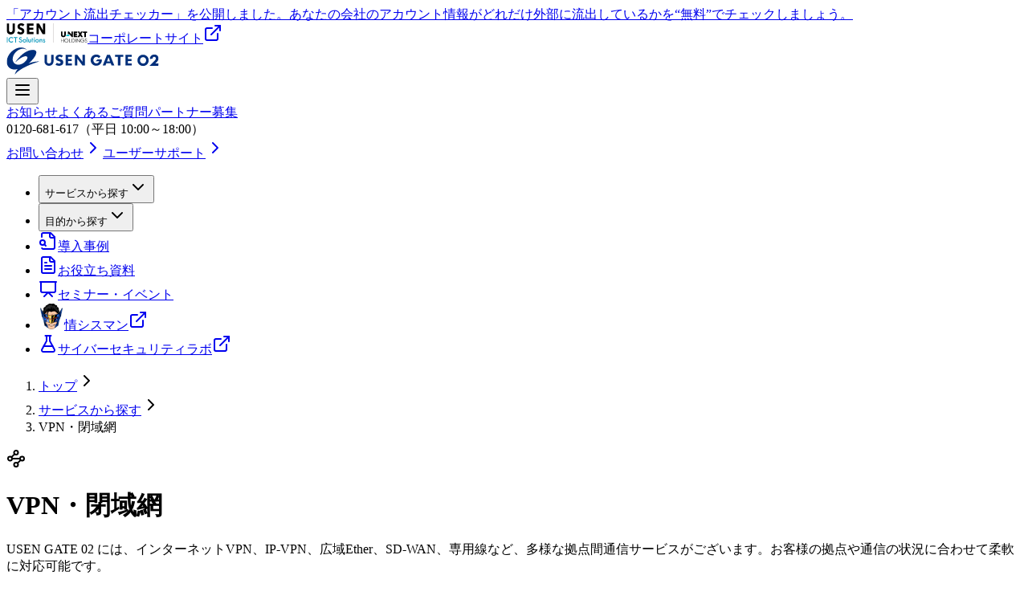

--- FILE ---
content_type: text/html; charset=UTF-8
request_url: https://gate02.ne.jp/service/vpn/
body_size: 132581
content:
<!DOCTYPE html><!--c2XJsDoPyl_pqDH3pdFSa--><html lang="ja" class="__variable_7c046f __variable_f367f3"><head><meta charSet="utf-8"/><meta name="viewport" content="width=device-width, initial-scale=1"/><link rel="preload" href="/_next/static/media/e4af272ccee01ff0-s.p.woff2" as="font" crossorigin="" type="font/woff2"/><link rel="stylesheet" href="/_next/static/css/ede044f4352f8f7b.css" data-precedence="next"/><link rel="stylesheet" href="/_next/static/css/ac56fe95c2d953ca.css" data-precedence="next"/><link rel="stylesheet" href="/_next/static/css/0b27db2d36a4c5e2.css" data-precedence="next"/><link rel="stylesheet" href="/_next/static/css/081a0afca5a9bd20.css" data-precedence="next"/><link rel="stylesheet" href="/_next/static/css/5531084bf72cf0be.css" data-precedence="next"/><link rel="stylesheet" href="/_next/static/css/570c18f00a9a2fd0.css" data-precedence="next"/><link rel="stylesheet" href="/_next/static/css/b217a0afcf3334af.css" data-precedence="next"/><link rel="stylesheet" href="/_next/static/css/df056a0e8ce48b2c.css" data-precedence="next"/><link rel="stylesheet" href="/_next/static/css/488446af9b4a9ea5.css" data-precedence="next"/><link rel="stylesheet" href="/_next/static/css/6b7fc33b9d4083b0.css" data-precedence="next"/><link rel="stylesheet" href="/_next/static/css/8bd0540dc8e250f0.css" data-precedence="next"/><link rel="stylesheet" href="/_next/static/css/7e8c1b3559c2c7b8.css" data-precedence="next"/><link rel="stylesheet" href="/_next/static/css/05d3f0eed6954552.css" data-precedence="next"/><link rel="stylesheet" href="/_next/static/css/edad801e7c6fcce8.css" data-precedence="next"/><link rel="stylesheet" href="/_next/static/css/8f108f5dde0f8d87.css" data-precedence="next"/><link rel="stylesheet" href="/_next/static/css/774f2af5271ae375.css" data-precedence="next"/><link rel="stylesheet" href="/_next/static/css/32a649a6cb84f442.css" data-precedence="next"/><link rel="stylesheet" href="/_next/static/css/d444bc7b353f3891.css" data-precedence="next"/><link rel="stylesheet" href="/_next/static/css/80756b5994c4ab1a.css" data-precedence="next"/><link rel="stylesheet" href="/_next/static/css/aeb0138a59b40d9a.css" data-precedence="next"/><link rel="preload" as="script" fetchPriority="low" href="/_next/static/chunks/webpack-da2ec08646f98ec8.js"/><script src="/_next/static/chunks/b110e352-f1013dd1bae90876.js" async=""></script><script src="/_next/static/chunks/8454-e2b3296fda57ea6c.js" async=""></script><script src="/_next/static/chunks/main-app-e3f71118f3e772b9.js" async=""></script><script src="/_next/static/chunks/4010-4e7fc68ba699809f.js" async=""></script><script src="/_next/static/chunks/app/layout-ec618c9b6583962d.js" async=""></script><script src="/_next/static/chunks/6412-5316cd225d1fd42a.js" async=""></script><script src="/_next/static/chunks/8824-488ae20171e16eed.js" async=""></script><script src="/_next/static/chunks/3355-e723c8594f564059.js" async=""></script><script src="/_next/static/chunks/app/(service)/service/%5BcategoryId%5D/page-96a90afc403b9fde.js" async=""></script><script src="/_next/static/chunks/9bfd65bf-01ce15b9a1be0999.js" async=""></script><script src="/_next/static/chunks/2939-085f9f106a91f0e9.js" async=""></script><script src="/_next/static/chunks/2852-371ac005e118da66.js" async=""></script><script src="/_next/static/chunks/2317-9b764a667041b73c.js" async=""></script><script src="/_next/static/chunks/2044-b60bdea064669241.js" async=""></script><script src="/_next/static/chunks/45-d1303a6af02ad7bf.js" async=""></script><script src="/_next/static/chunks/app/(service)/layout-097dda5196ece2e0.js" async=""></script><link rel="preload" href="https://www.googletagmanager.com/gtm.js?id=GTM-PD546J" as="script"/><meta name="next-size-adjust" content=""/><title>VPN・閉域網 | USEN GATE 02</title><meta name="description" content="USEN GATE 02 には、インターネットVPN、IP-VPN、広域Ether、SD-WAN、専用線など、多様な拠点間通信サービスがございます。お客様の拠点や通信の状況に合わせて柔軟に対応可能です。"/><meta name="fb:app_id" content="692670079311749"/><link rel="canonical" href="https://www.gate02.ne.jp/service/vpn/"/><meta property="og:title" content="VPN・閉域網 | USEN GATE 02"/><meta property="og:description" content="USEN GATE 02 には、インターネットVPN、IP-VPN、広域Ether、SD-WAN、専用線など、多様な拠点間通信サービスがございます。お客様の拠点や通信の状況に合わせて柔軟に対応可能です。"/><meta property="og:url" content="https://www.gate02.ne.jp/service/vpn/"/><meta property="og:site_name" content="USEN GATE 02"/><meta property="og:locale" content="ja_JP"/><meta property="og:image" content="https://images.microcms-assets.io/assets/14d62b25f1764cef8c8dd27a356aec94/43eb7dd255ea4a55917df035373d6100/ogp-usen-gate-02.png"/><meta property="og:image:width" content="1200"/><meta property="og:image:height" content="630"/><meta property="og:type" content="website"/><meta name="twitter:card" content="summary_large_image"/><meta name="twitter:site" content="@joshisuman_usen"/><meta name="twitter:title" content="VPN・閉域網 | USEN GATE 02"/><meta name="twitter:description" content="USEN GATE 02 には、インターネットVPN、IP-VPN、広域Ether、SD-WAN、専用線など、多様な拠点間通信サービスがございます。お客様の拠点や通信の状況に合わせて柔軟に対応可能です。"/><meta name="twitter:image" content="https://images.microcms-assets.io/assets/14d62b25f1764cef8c8dd27a356aec94/43eb7dd255ea4a55917df035373d6100/ogp-usen-gate-02.png"/><meta name="twitter:image:width" content="1200"/><meta name="twitter:image:height" content="630"/><link rel="icon" href="/favicon.ico" type="image/x-icon" sizes="16x16"/><link rel="icon" href="/icon.png?a818584cf98e7c08" type="image/png" sizes="96x96"/><link rel="apple-touch-icon" href="/apple-icon.png?97901212051cb054" type="image/png" sizes="180x180"/><script src="/_next/static/chunks/polyfills-42372ed130431b0a.js" noModule=""></script></head><body><div hidden=""><!--$--><!--/$--></div><!--$--><!--/$--><div class="d1l1kf0 d1l1kf1"><a href="/lab/account-leak-checker/" target="_blank" rel="noopener noreferrer">「アカウント流出チェッカー」を公開しました。あなたの会社のアカウント情報がどれだけ外部に流出しているかを“無料”でチェックしましょう。</a></div><div class="_7wmha80"><img alt="USEN ICT Solutionsのロゴ" loading="lazy" width="101" height="24" decoding="async" data-nimg="1" class="_7wmha81" style="color:transparent" src="/images/logo/uis-black-color-full.svg"/><a href="https://usen-ict.co.jp" class="_18xlweu1 _18xlweub _18xlweu9 _18xlweu6 _18xlweu2 _18xlweuf _18xlweum" target="_blank" rel="noopener noreferrer"><span class="_18xlweu0">コーポレートサイト</span><svg xmlns="http://www.w3.org/2000/svg" width="24" height="24" viewBox="0 0 24 24" fill="none" stroke="currentColor" stroke-width="2" stroke-linecap="round" stroke-linejoin="round" class="lucide lucide-external-link _18xlweun _18xlweuo" aria-hidden="true"><path d="M15 3h6v6"></path><path d="M10 14 21 3"></path><path d="M18 13v6a2 2 0 0 1-2 2H5a2 2 0 0 1-2-2V8a2 2 0 0 1 2-2h6"></path></svg></a></div><header class="_44brnx0"><a href="/"><img alt="GATE02のロゴ" loading="lazy" width="190" height="34" decoding="async" data-nimg="1" class="_44brnx2" style="color:transparent" src="/images/logo/gate02-horizontal.svg"/></a><div class="_44brnx3"><button tabindex="0" aria-expanded="false" aria-haspopup="dialog"><svg xmlns="http://www.w3.org/2000/svg" width="24" height="24" viewBox="0 0 24 24" fill="none" stroke="currentColor" stroke-width="2" stroke-linecap="round" stroke-linejoin="round" class="lucide lucide-menu q0dk7l2" aria-hidden="true"><path d="M4 12h16"></path><path d="M4 18h16"></path><path d="M4 6h16"></path></svg></button></div><div class="_44brnx4"><a class="_44brnx5" href="/news/">お知らせ</a><a class="_44brnx5" href="/faq/">よくあるご質問</a><a class="_44brnx5" href="/partner/">パートナー募集</a><div class="_44brnx7"><span class="_44brnx8">0120-681-617</span><span class="_44brnx9">（平日 10:00～18:00）</span></div><div class="_44brnx6"><a href="/inquiry/form/" class="_18xlweu1 _18xlweub _18xlweu7 _18xlweu6 _18xlweu2 _18xlweud _18xlweum" target="_self"><span class="_18xlweu0">お問い合わせ</span><svg xmlns="http://www.w3.org/2000/svg" width="24" height="24" viewBox="0 0 24 24" fill="none" stroke="currentColor" stroke-width="2" stroke-linecap="round" stroke-linejoin="round" class="lucide lucide-chevron-right _18xlweun _18xlweuo" aria-hidden="true"><path d="m9 18 6-6-6-6"></path></svg></a><a href="/user-support/" class="_18xlweu1 _18xlweub _18xlweu8 _18xlweu6 _18xlweu2 _18xlweue _18xlweum" target="_self"><span class="_18xlweu0">ユーザーサポート</span><svg xmlns="http://www.w3.org/2000/svg" width="24" height="24" viewBox="0 0 24 24" fill="none" stroke="currentColor" stroke-width="2" stroke-linecap="round" stroke-linejoin="round" class="lucide lucide-chevron-right _18xlweun _18xlweuo" aria-hidden="true"><path d="m9 18 6-6-6-6"></path></svg></a></div></div></header><nav aria-label="Main" data-orientation="horizontal" dir="ltr" class="_1kovase6"><div style="position:relative"><ul data-orientation="horizontal" class="_1kovase7" dir="ltr"><li><button id="radix-_R_29flb_-trigger-radix-_R_2q9flb_" data-state="closed" aria-expanded="false" aria-controls="radix-_R_29flb_-content-radix-_R_2q9flb_" class="_1kovase9 _1kovase8" data-radix-collection-item=""><span class="_1kovaseb">サービスから探す</span><svg xmlns="http://www.w3.org/2000/svg" width="24" height="24" viewBox="0 0 24 24" fill="none" stroke="currentColor" stroke-width="2" stroke-linecap="round" stroke-linejoin="round" class="lucide lucide-chevron-down _1kovasea" aria-hidden="true"><path d="m6 9 6 6 6-6"></path></svg></button></li><li><button id="radix-_R_29flb_-trigger-radix-_R_4q9flb_" data-state="closed" aria-expanded="false" aria-controls="radix-_R_29flb_-content-radix-_R_4q9flb_" class="_1kovase9 _1kovase8" data-radix-collection-item=""><span class="_1kovaseb">目的から探す</span><svg xmlns="http://www.w3.org/2000/svg" width="24" height="24" viewBox="0 0 24 24" fill="none" stroke="currentColor" stroke-width="2" stroke-linecap="round" stroke-linejoin="round" class="lucide lucide-chevron-down _1kovasea" aria-hidden="true"><path d="m6 9 6 6 6-6"></path></svg></button></li><li><a class="_1kovasec _1kovase8" href="/case/" data-radix-collection-item=""><svg xmlns="http://www.w3.org/2000/svg" width="24" height="24" viewBox="0 0 24 24" fill="none" stroke="currentColor" stroke-width="2" stroke-linecap="round" stroke-linejoin="round" class="lucide lucide-file-search _1kovased" aria-hidden="true"><path d="M14 2v4a2 2 0 0 0 2 2h4"></path><path d="M4.268 21a2 2 0 0 0 1.727 1H18a2 2 0 0 0 2-2V7l-5-5H6a2 2 0 0 0-2 2v3"></path><path d="m9 18-1.5-1.5"></path><circle cx="5" cy="14" r="3"></circle></svg><span class="_1kovasee">導入事例</span></a></li><li><a class="_1kovasec _1kovase8" href="/document/" data-radix-collection-item=""><svg xmlns="http://www.w3.org/2000/svg" width="24" height="24" viewBox="0 0 24 24" fill="none" stroke="currentColor" stroke-width="2" stroke-linecap="round" stroke-linejoin="round" class="lucide lucide-file-text _1kovased" aria-hidden="true"><path d="M15 2H6a2 2 0 0 0-2 2v16a2 2 0 0 0 2 2h12a2 2 0 0 0 2-2V7Z"></path><path d="M14 2v4a2 2 0 0 0 2 2h4"></path><path d="M10 9H8"></path><path d="M16 13H8"></path><path d="M16 17H8"></path></svg><span class="_1kovasee">お役立ち資料</span></a></li><li><a class="_1kovasec _1kovase8" href="/seminar/" data-radix-collection-item=""><svg xmlns="http://www.w3.org/2000/svg" width="24" height="24" viewBox="0 0 24 24" fill="none" stroke="currentColor" stroke-width="2" stroke-linecap="round" stroke-linejoin="round" class="lucide lucide-presentation _1kovased" aria-hidden="true"><path d="M2 3h20"></path><path d="M21 3v11a2 2 0 0 1-2 2H5a2 2 0 0 1-2-2V3"></path><path d="m7 21 5-5 5 5"></path></svg><span class="_1kovasee">セミナー・イベント</span></a></li><li><a class="_1kovasec _1kovase8" href="/media/" target="_blank" rel="noreferrer noopener" data-radix-collection-item=""><img alt="情シスマンの顔" loading="lazy" width="32" height="32" decoding="async" data-nimg="1" class="_1kovased" style="color:transparent" src="/images/icons/joshisuman-face.svg"/><span class="_1kovasee">情シスマン</span><svg xmlns="http://www.w3.org/2000/svg" width="24" height="24" viewBox="0 0 24 24" fill="none" stroke="currentColor" stroke-width="2" stroke-linecap="round" stroke-linejoin="round" class="lucide lucide-external-link _1kovased" aria-hidden="true"><path d="M15 3h6v6"></path><path d="M10 14 21 3"></path><path d="M18 13v6a2 2 0 0 1-2 2H5a2 2 0 0 1-2-2V8a2 2 0 0 1 2-2h6"></path></svg></a></li><li><a class="_1kovasec _1kovase8" href="/lab/" target="_blank" rel="noreferrer noopener" data-radix-collection-item=""><svg xmlns="http://www.w3.org/2000/svg" width="24" height="24" viewBox="0 0 24 24" fill="none" stroke="currentColor" stroke-width="2" stroke-linecap="round" stroke-linejoin="round" class="lucide lucide-flask-conical _1kovased" aria-hidden="true"><path d="M14 2v6a2 2 0 0 0 .245.96l5.51 10.08A2 2 0 0 1 18 22H6a2 2 0 0 1-1.755-2.96l5.51-10.08A2 2 0 0 0 10 8V2"></path><path d="M6.453 15h11.094"></path><path d="M8.5 2h7"></path></svg><span class="_1kovasee">サイバーセキュリティラボ</span><svg xmlns="http://www.w3.org/2000/svg" width="24" height="24" viewBox="0 0 24 24" fill="none" stroke="currentColor" stroke-width="2" stroke-linecap="round" stroke-linejoin="round" class="lucide lucide-external-link _1kovased" aria-hidden="true"><path d="M15 3h6v6"></path><path d="M10 14 21 3"></path><path d="M18 13v6a2 2 0 0 1-2 2H5a2 2 0 0 1-2-2V8a2 2 0 0 1 2-2h6"></path></svg></a></li></ul></div><div class="_1kovasen"></div></nav><script type="application/ld+json">{"@context":"https://schema.org","@type":"BreadcrumbList","name":"Breadcrumb","itemListElement":[{"@type":"ListItem","position":1,"item":"https://www.gate02.ne.jp/","name":"トップ"},{"@type":"ListItem","position":2,"item":"https://www.gate02.ne.jp//service//","name":"サービスから探す"},{"@type":"ListItem","position":3,"name":"VPN・閉域網"}]}</script><div class="_180z9jg0"><ol class="_180z9jg1"><li class="_180z9jg2"><a href="/" class="_180z9jg6"><span class="_180z9jg5 _180z9jg4">トップ</span></a><svg xmlns="http://www.w3.org/2000/svg" width="24" height="24" viewBox="0 0 24 24" fill="none" stroke="currentColor" stroke-width="2" stroke-linecap="round" stroke-linejoin="round" class="lucide lucide-chevron-right _180z9jg3" aria-hidden="true"><path d="m9 18 6-6-6-6"></path></svg></li><li class="_180z9jg2"><a href="/service/" class="_180z9jg6"><span class="_180z9jg5 _180z9jg4">サービスから探す</span></a><svg xmlns="http://www.w3.org/2000/svg" width="24" height="24" viewBox="0 0 24 24" fill="none" stroke="currentColor" stroke-width="2" stroke-linecap="round" stroke-linejoin="round" class="lucide lucide-chevron-right _180z9jg3" aria-hidden="true"><path d="m9 18 6-6-6-6"></path></svg></li><li class="_180z9jg2"><span class="_180z9jg4">VPN・閉域網</span></li></ol></div><main class="_1goa6oz1 _151xeqo4"><div class="cbn3h30 _1goa6oz0"><div class="cbn3h31"><div class="cbn3h32"><svg xmlns="http://www.w3.org/2000/svg" width="24" height="24" viewBox="0 0 24 24" fill="none" stroke="currentColor" stroke-width="2" stroke-linecap="round" stroke-linejoin="round" class="lucide lucide-waypoints cbn3h33" aria-hidden="true"><circle cx="12" cy="4.5" r="2.5"></circle><path d="m10.2 6.3-3.9 3.9"></path><circle cx="4.5" cy="12" r="2.5"></circle><path d="M7 12h10"></path><circle cx="19.5" cy="12" r="2.5"></circle><path d="m13.8 17.7 3.9-3.9"></path><circle cx="12" cy="19.5" r="2.5"></circle></svg><h1 class="cbn3h34">VPN・閉域網</h1></div><p class="cbn3h35">USEN GATE 02 には、インターネットVPN、IP-VPN、広域Ether、SD-WAN、専用線など、多様な拠点間通信サービスがございます。お客様の拠点や通信の状況に合わせて柔軟に対応可能です。</p></div><div class="cbn3h36"><a href="/pamphlet/vpn/form/" class="_18xlweu1 _18xlweuc _18xlweu7 _18xlweu6 _18xlweu4 _18xlweuh _18xlweui" target="_self"><svg xmlns="http://www.w3.org/2000/svg" width="24" height="24" viewBox="0 0 24 24" fill="none" stroke="currentColor" stroke-width="2" stroke-linecap="round" stroke-linejoin="round" class="lucide lucide-file-down _18xlweun _18xlweuq" aria-hidden="true"><path d="M15 2H6a2 2 0 0 0-2 2v16a2 2 0 0 0 2 2h12a2 2 0 0 0 2-2V7Z"></path><path d="M14 2v4a2 2 0 0 0 2 2h4"></path><path d="M12 18v-6"></path><path d="m9 15 3 3 3-3"></path></svg><span class="_18xlweu0">資料をまとめてダウンロード</span><svg xmlns="http://www.w3.org/2000/svg" width="24" height="24" viewBox="0 0 24 24" fill="none" stroke="currentColor" stroke-width="2" stroke-linecap="round" stroke-linejoin="round" class="lucide lucide-chevron-right _18xlweun _18xlweuq" aria-hidden="true"><path d="m9 18 6-6-6-6"></path></svg></a><a href="/service/vpn/form/" class="_18xlweu1 _18xlweub _18xlweu7 _18xlweu6 _18xlweu4 _18xlweud" target="_self"><svg xmlns="http://www.w3.org/2000/svg" width="24" height="24" viewBox="0 0 24 24" fill="none" stroke="currentColor" stroke-width="2" stroke-linecap="round" stroke-linejoin="round" class="lucide lucide-mail _18xlweun _18xlweuq" aria-hidden="true"><path d="m22 7-8.991 5.727a2 2 0 0 1-2.009 0L2 7"></path><rect x="2" y="4" width="20" height="16" rx="2"></rect></svg><span class="_18xlweu0">お問い合わせ・見積もり</span><svg xmlns="http://www.w3.org/2000/svg" width="24" height="24" viewBox="0 0 24 24" fill="none" stroke="currentColor" stroke-width="2" stroke-linecap="round" stroke-linejoin="round" class="lucide lucide-chevron-right _18xlweun _18xlweuq" aria-hidden="true"><path d="m9 18 6-6-6-6"></path></svg></a></div></div><div class="_1goa6oz6"><button type="button" class="_1goa6oz7 _1goa6oz8">すべて</button><button type="button" class="_1goa6oz7 _1goa6oz9">インターネットVPN</button><button type="button" class="_1goa6oz7 _1goa6oz9">仮想化ネットワーク</button><button type="button" class="_1goa6oz7 _1goa6oz9">L2VPN</button><button type="button" class="_1goa6oz7 _1goa6oz9">閉域網</button><button type="button" class="_1goa6oz7 _1goa6oz9">専用線</button></div><div class="_1goa6oza _151xeqo1 _151xeqo0 _151xeqo7"><a href="/service/vpn/business-vpn/" target="_self" class="_27ncvv0 _27ncvv2 _1goa6ozb"><div class="_27ncvv3 _27ncvv5"><div class="_27ncvv9 _27ncvvb"><div class="_27ncvvc _27ncvve"><div class="_27ncvvf _27ncvvh">インターネットVPN</div><div class="_27ncvvi _27ncvvk">ビジネスVPN</div></div></div></div><div class="_27ncvvl">多数のルーターをラインナップし、24時間365日の監視・保守体制でご提供する低価格・セキュアなインターネットVPNサービスです。</div><div class="_27ncvvm"><div class="_27ncvvn"><span class="_12217dc0 _12217dc1 _12217dc3">ネットワークを見直したい</span><span class="_12217dc0 _12217dc1 _12217dc3">コストを削減したい</span><span class="_12217dc0 _12217dc1 _12217dc3">リモートワーク環境を整備したい</span></div><svg xmlns="http://www.w3.org/2000/svg" width="24" height="24" viewBox="0 0 24 24" fill="none" stroke="currentColor" stroke-width="2" stroke-linecap="round" stroke-linejoin="round" class="lucide lucide-chevron-right _27ncvvo _27ncvvq" aria-hidden="true"><path d="m9 18 6-6-6-6"></path></svg></div></a><a href="/service/vpn/business-vpn-omnibus/" target="_self" class="_27ncvv0 _27ncvv2 _1goa6ozb"><div class="_27ncvv3 _27ncvv5"><div class="_27ncvv9 _27ncvvb"><div class="_27ncvvc _27ncvve"><div class="_27ncvvf _27ncvvh">SDN/NFV</div><div class="_27ncvvi _27ncvvk">ビジネスVPN（Omnibus）</div></div></div></div><div class="_27ncvvl">ルーターやVPN装置、ファイアウォールなどの専用機器を購入することなく、必要な機能をオンデマンドで提供するクラウド型ネットワークサービスです。</div><div class="_27ncvvm"><div class="_27ncvvn"><span class="_12217dc0 _12217dc1 _12217dc3">クラウド環境を構築したい</span><span class="_12217dc0 _12217dc1 _12217dc3">コストを削減したい</span><span class="_12217dc0 _12217dc1 _12217dc3">リモートワーク環境を整備したい</span><span class="_12217dc0 _12217dc1 _12217dc3">一人情シス状態を改善したい</span></div><svg xmlns="http://www.w3.org/2000/svg" width="24" height="24" viewBox="0 0 24 24" fill="none" stroke="currentColor" stroke-width="2" stroke-linecap="round" stroke-linejoin="round" class="lucide lucide-chevron-right _27ncvvo _27ncvvq" aria-hidden="true"><path d="m9 18 6-6-6-6"></path></svg></div></a><a href="/service/vpn/multipoint-access-an/" target="_self" class="_27ncvv0 _27ncvv2 _1goa6ozb"><div class="_27ncvv3 _27ncvv5"><div class="_27ncvv9 _27ncvvb"><div class="_27ncvvc _27ncvve"><div class="_27ncvvf _27ncvvh">L2VPN</div><div class="_27ncvvi _27ncvvk">マルチポイントアクセス（AN）</div></div></div></div><div class="_27ncvvl">高品質かつ冗長化された対障害性の高い網内でマルチポイントに接続し、複数拠点間のフルメッシュ通信が可能な広域イーサネットサービスです。</div><div class="_27ncvvm"><div class="_27ncvvn"></div><svg xmlns="http://www.w3.org/2000/svg" width="24" height="24" viewBox="0 0 24 24" fill="none" stroke="currentColor" stroke-width="2" stroke-linecap="round" stroke-linejoin="round" class="lucide lucide-chevron-right _27ncvvo _27ncvvq" aria-hidden="true"><path d="m9 18 6-6-6-6"></path></svg></div></a><a href="/service/vpn/business-wide-area-ethernet/" target="_self" class="_27ncvv0 _27ncvv2 _1goa6ozb"><div class="_27ncvv3 _27ncvv5"><div class="_27ncvv9 _27ncvvb"><div class="_27ncvvc _27ncvve"><div class="_27ncvvf _27ncvvh">L2VPN</div><div class="_27ncvvi _27ncvvk">ビジネス広域Ether</div></div></div></div><div class="_27ncvvl">インターネット上で仮想的なイーサネット空間を構築するL2VPNサービスです。拠点間を同一セグメントで接続したい場合に適しています。</div><div class="_27ncvvm"><div class="_27ncvvn"><span class="_12217dc0 _12217dc1 _12217dc3">ネットワークを見直したい</span></div><svg xmlns="http://www.w3.org/2000/svg" width="24" height="24" viewBox="0 0 24 24" fill="none" stroke="currentColor" stroke-width="2" stroke-linecap="round" stroke-linejoin="round" class="lucide lucide-chevron-right _27ncvvo _27ncvvq" aria-hidden="true"><path d="m9 18 6-6-6-6"></path></svg></div></a><a href="/service/vpn/secure-access/" target="_self" class="_27ncvv0 _27ncvv2 _1goa6ozb"><div class="_27ncvv3 _27ncvv5"><div class="_27ncvv9 _27ncvvb"><div class="_27ncvvc _27ncvve"><div class="_27ncvvf _27ncvvh">閉域網</div><div class="_27ncvvi _27ncvvk">セキュアアクセス</div></div></div></div><div class="_27ncvvl">企業専用の閉域通信網を利用することで、インターネットを利用したVPNと比較してリスクの少ないVPN接続が可能となります。</div><div class="_27ncvvm"><div class="_27ncvvn"><span class="_12217dc0 _12217dc1 _12217dc3">ネットワークを見直したい</span></div><svg xmlns="http://www.w3.org/2000/svg" width="24" height="24" viewBox="0 0 24 24" fill="none" stroke="currentColor" stroke-width="2" stroke-linecap="round" stroke-linejoin="round" class="lucide lucide-chevron-right _27ncvvo _27ncvvq" aria-hidden="true"><path d="m9 18 6-6-6-6"></path></svg></div></a><a href="/service/vpn/hikari-private-access/" target="_self" class="_27ncvv0 _27ncvv2 _1goa6ozb"><div class="_27ncvv3 _27ncvv5"><div class="_27ncvv9 _27ncvvb"><div class="_27ncvvc _27ncvve"><div class="_27ncvvf _27ncvvh">専用線</div><div class="_27ncvvi _27ncvvk">光プライベイトアクセス</div></div></div></div><div class="_27ncvvl">お客様の拠点間を物理的もしくは仮想的な専用回線でダイレクトに接続するサービスです。豊富なプランを用意しているため、お客様に最適なプランを低価格でご提供します。</div><div class="_27ncvvm"><div class="_27ncvvn"><span class="_12217dc0 _12217dc1 _12217dc3">ネットワークを見直したい</span></div><svg xmlns="http://www.w3.org/2000/svg" width="24" height="24" viewBox="0 0 24 24" fill="none" stroke="currentColor" stroke-width="2" stroke-linecap="round" stroke-linejoin="round" class="lucide lucide-chevron-right _27ncvvo _27ncvvq" aria-hidden="true"><path d="m9 18 6-6-6-6"></path></svg></div></a></div></main><!--$--><!--/$--><div class="_1nlafh80"><div class="_1nlafh81">この<!-- -->ページ<!-- -->をシェアする</div><div class="_1nlafh82"><a href="http://x.com/share?url=https://gate02.ne.jp/service/vpn/&amp;hashtags=gate02" target="_blank" rel="nofollow noopener noreferrer" class="_1nlafh83"><img alt="Xで共有" loading="lazy" width="32" height="32" decoding="async" data-nimg="1" style="color:transparent" src="/images/socials/x-original.svg"/></a><a href="http://www.facebook.com/share.php?u=https://gate02.ne.jp/service/vpn/" target="_blank" rel="nofollow noopener noreferrer" class="_1nlafh83"><img alt="Facebookで共有" loading="lazy" width="32" height="32" decoding="async" data-nimg="1" style="color:transparent" src="/images/socials/facebook.svg"/></a><a href="https://social-plugins.line.me/lineit/share?url=https://gate02.ne.jp/service/vpn/" target="_blank" rel="nofollow noopener noreferrer" class="_1nlafh83"><img alt="LINEで共有" loading="lazy" width="32" height="32" decoding="async" data-nimg="1" style="color:transparent" src="/images/socials/line.svg"/></a></div></div><div class="_1e6oi6j0 _1e6oi6j1 _1e6oi6j4"><div class="_1e6oi6j6"><h2 class="_1e6oi6j7 _1e6oi6j8">サービスに関するお問い合わせはこちらから</h2><span class="_1e6oi6ja _1e6oi6jb">法人向けインターネット回線やクラウドサービス、データセンターなどのご相談を受け付けています。</span></div><div class="_1e6oi6jd"><a href="/pamphlet/general/form/" class="_18xlweu1 _18xlweuc _18xlweu7 _18xlweu6 _18xlweu4 _18xlweuh _18xlweui" target="_self"><svg xmlns="http://www.w3.org/2000/svg" width="24" height="24" viewBox="0 0 24 24" fill="none" stroke="currentColor" stroke-width="2" stroke-linecap="round" stroke-linejoin="round" class="lucide lucide-file-down _18xlweun _18xlweuq" aria-hidden="true"><path d="M15 2H6a2 2 0 0 0-2 2v16a2 2 0 0 0 2 2h12a2 2 0 0 0 2-2V7Z"></path><path d="M14 2v4a2 2 0 0 0 2 2h4"></path><path d="M12 18v-6"></path><path d="m9 15 3 3 3-3"></path></svg><span class="_18xlweu0">資料をまとめてダウンロード</span><svg xmlns="http://www.w3.org/2000/svg" width="24" height="24" viewBox="0 0 24 24" fill="none" stroke="currentColor" stroke-width="2" stroke-linecap="round" stroke-linejoin="round" class="lucide lucide-chevron-right _18xlweun _18xlweuq" aria-hidden="true"><path d="m9 18 6-6-6-6"></path></svg></a><a href="/inquiry/form/" class="_18xlweu1 _18xlweub _18xlweu7 _18xlweu6 _18xlweu4 _18xlweud" target="_self"><svg xmlns="http://www.w3.org/2000/svg" width="24" height="24" viewBox="0 0 24 24" fill="none" stroke="currentColor" stroke-width="2" stroke-linecap="round" stroke-linejoin="round" class="lucide lucide-mail _18xlweun _18xlweuq" aria-hidden="true"><path d="m22 7-8.991 5.727a2 2 0 0 1-2.009 0L2 7"></path><rect x="2" y="4" width="20" height="16" rx="2"></rect></svg><span class="_18xlweu0">お問い合わせ・お見積もり</span><svg xmlns="http://www.w3.org/2000/svg" width="24" height="24" viewBox="0 0 24 24" fill="none" stroke="currentColor" stroke-width="2" stroke-linecap="round" stroke-linejoin="round" class="lucide lucide-chevron-right _18xlweun _18xlweuq" aria-hidden="true"><path d="m9 18 6-6-6-6"></path></svg></a></div><div class="_1e6oi6je _1e6oi6jf"><span class="_1e6oi6jm">お電話でも受付中</span><div class="_1e6oi6jh"><div class="_1e6oi6ji"><svg xmlns="http://www.w3.org/2000/svg" width="24" height="24" viewBox="0 0 24 24" fill="none" stroke="currentColor" stroke-width="2" stroke-linecap="round" stroke-linejoin="round" class="lucide lucide-phone-call" aria-hidden="true"><path d="M13 2a9 9 0 0 1 9 9"></path><path d="M13 6a5 5 0 0 1 5 5"></path><path d="M13.832 16.568a1 1 0 0 0 1.213-.303l.355-.465A2 2 0 0 1 17 15h3a2 2 0 0 1 2 2v3a2 2 0 0 1-2 2A18 18 0 0 1 2 4a2 2 0 0 1 2-2h3a2 2 0 0 1 2 2v3a2 2 0 0 1-.8 1.6l-.468.351a1 1 0 0 0-.292 1.233 14 14 0 0 0 6.392 6.384"></path></svg><span class="_1e6oi6jl">0120-681-617</span><a href="tel:0120-681-617" class="_1e6oi6jk">0120-681-617</a></div><span class="_1e6oi6jn">（平日 10:00～18:00）</span></div></div></div><!--$!--><template data-dgst="BAILOUT_TO_CLIENT_SIDE_RENDERING"></template><!--/$--><script src="/_next/static/chunks/webpack-da2ec08646f98ec8.js" id="_R_" async=""></script><script>(self.__next_f=self.__next_f||[]).push([0])</script><script>self.__next_f.push([1,"1:\"$Sreact.fragment\"\n2:I[74127,[\"4010\",\"static/chunks/4010-4e7fc68ba699809f.js\",\"7177\",\"static/chunks/app/layout-ec618c9b6583962d.js\"],\"GoogleTagManager\"]\n3:I[53645,[\"4010\",\"static/chunks/4010-4e7fc68ba699809f.js\",\"7177\",\"static/chunks/app/layout-ec618c9b6583962d.js\"],\"NuqsAdapter\"]\n4:I[74220,[],\"\"]\n5:I[24954,[],\"\"]\n9:I[42684,[],\"OutletBoundary\"]\nb:I[37972,[],\"AsyncMetadataOutlet\"]\nd:I[42684,[],\"ViewportBoundary\"]\nf:I[42684,[],\"MetadataBoundary\"]\n10:\"$Sreact.suspense\"\n12:I[51464,[],\"\"]\n:HL[\"/_next/static/media/e4af272ccee01ff0-s.p.woff2\",\"font\",{\"crossOrigin\":\"\",\"type\":\"font/woff2\"}]\n:HL[\"/_next/static/css/ede044f4352f8f7b.css\",\"style\"]\n:HL[\"/_next/static/css/ac56fe95c2d953ca.css\",\"style\"]\n:HL[\"/_next/static/css/0b27db2d36a4c5e2.css\",\"style\"]\n:HL[\"/_next/static/css/081a0afca5a9bd20.css\",\"style\"]\n:HL[\"/_next/static/css/5531084bf72cf0be.css\",\"style\"]\n:HL[\"/_next/static/css/570c18f00a9a2fd0.css\",\"style\"]\n:HL[\"/_next/static/css/b217a0afcf3334af.css\",\"style\"]\n:HL[\"/_next/static/css/df056a0e8ce48b2c.css\",\"style\"]\n:HL[\"/_next/static/css/488446af9b4a9ea5.css\",\"style\"]\n:HL[\"/_next/static/css/6b7fc33b9d4083b0.css\",\"style\"]\n:HL[\"/_next/static/css/8bd0540dc8e250f0.css\",\"style\"]\n:HL[\"/_next/static/css/7e8c1b3559c2c7b8.css\",\"style\"]\n:HL[\"/_next/static/css/05d3f0eed6954552.css\",\"style\"]\n:HL[\"/_next/static/css/edad801e7c6fcce8.css\",\"style\"]\n:HL[\"/_next/static/css/8f108f5dde0f8d87.css\",\"style\"]\n:HL[\"/_next/static/css/774f2af5271ae375.css\",\"style\"]\n:HL[\"/_next/static/css/32a649a6cb84f442.css\",\"style\"]\n:HL[\"/_next/static/css/d444bc7b353f3891.css\",\"style\"]\n:HL[\"/_next/static/css/80756b5994c4ab1a.css\",\"style\"]\n:HL[\"/_next/static/css/aeb0138a59b40d9a.css\",\"style\"]\n"])</script><script>self.__next_f.push([1,"0:{\"P\":null,\"b\":\"c2XJsDoPyl_pqDH3pdFSa\",\"p\":\"\",\"c\":[\"\",\"service\",\"vpn\",\"\"],\"i\":false,\"f\":[[[\"\",{\"children\":[\"(service)\",{\"children\":[\"service\",{\"children\":[[\"categoryId\",\"vpn\",\"d\"],{\"children\":[\"__PAGE__\",{}]}]}]}]},\"$undefined\",\"$undefined\",true],[\"\",[\"$\",\"$1\",\"c\",{\"children\":[[[\"$\",\"link\",\"0\",{\"rel\":\"stylesheet\",\"href\":\"/_next/static/css/ede044f4352f8f7b.css\",\"precedence\":\"next\",\"crossOrigin\":\"$undefined\",\"nonce\":\"$undefined\"}],[\"$\",\"link\",\"1\",{\"rel\":\"stylesheet\",\"href\":\"/_next/static/css/ac56fe95c2d953ca.css\",\"precedence\":\"next\",\"crossOrigin\":\"$undefined\",\"nonce\":\"$undefined\"}],[\"$\",\"link\",\"2\",{\"rel\":\"stylesheet\",\"href\":\"/_next/static/css/0b27db2d36a4c5e2.css\",\"precedence\":\"next\",\"crossOrigin\":\"$undefined\",\"nonce\":\"$undefined\"}],[\"$\",\"link\",\"3\",{\"rel\":\"stylesheet\",\"href\":\"/_next/static/css/081a0afca5a9bd20.css\",\"precedence\":\"next\",\"crossOrigin\":\"$undefined\",\"nonce\":\"$undefined\"}]],[\"$\",\"html\",null,{\"lang\":\"ja\",\"className\":\"__variable_7c046f __variable_f367f3\",\"children\":[[\"$\",\"$L2\",null,{\"gtmId\":\"GTM-PD546J\"}],[\"$\",\"body\",null,{\"children\":[\"$\",\"$L3\",null,{\"children\":[\"$\",\"$L4\",null,{\"parallelRouterKey\":\"children\",\"error\":\"$undefined\",\"errorStyles\":\"$undefined\",\"errorScripts\":\"$undefined\",\"template\":[\"$\",\"$L5\",null,{}],\"templateStyles\":\"$undefined\",\"templateScripts\":\"$undefined\",\"notFound\":[\"$L6\",[]],\"forbidden\":\"$undefined\",\"unauthorized\":\"$undefined\"}]}]}]]}]]}],{\"children\":[\"(service)\",[\"$\",\"$1\",\"c\",{\"children\":[[[\"$\",\"link\",\"0\",{\"rel\":\"stylesheet\",\"href\":\"/_next/static/css/5531084bf72cf0be.css\",\"precedence\":\"next\",\"crossOrigin\":\"$undefined\",\"nonce\":\"$undefined\"}],[\"$\",\"link\",\"1\",{\"rel\":\"stylesheet\",\"href\":\"/_next/static/css/570c18f00a9a2fd0.css\",\"precedence\":\"next\",\"crossOrigin\":\"$undefined\",\"nonce\":\"$undefined\"}],[\"$\",\"link\",\"2\",{\"rel\":\"stylesheet\",\"href\":\"/_next/static/css/b217a0afcf3334af.css\",\"precedence\":\"next\",\"crossOrigin\":\"$undefined\",\"nonce\":\"$undefined\"}],[\"$\",\"link\",\"3\",{\"rel\":\"stylesheet\",\"href\":\"/_next/static/css/df056a0e8ce48b2c.css\",\"precedence\":\"next\",\"crossOrigin\":\"$undefined\",\"nonce\":\"$undefined\"}],[\"$\",\"link\",\"4\",{\"rel\":\"stylesheet\",\"href\":\"/_next/static/css/488446af9b4a9ea5.css\",\"precedence\":\"next\",\"crossOrigin\":\"$undefined\",\"nonce\":\"$undefined\"}],[\"$\",\"link\",\"5\",{\"rel\":\"stylesheet\",\"href\":\"/_next/static/css/6b7fc33b9d4083b0.css\",\"precedence\":\"next\",\"crossOrigin\":\"$undefined\",\"nonce\":\"$undefined\"}],[\"$\",\"link\",\"6\",{\"rel\":\"stylesheet\",\"href\":\"/_next/static/css/8bd0540dc8e250f0.css\",\"precedence\":\"next\",\"crossOrigin\":\"$undefined\",\"nonce\":\"$undefined\"}],[\"$\",\"link\",\"7\",{\"rel\":\"stylesheet\",\"href\":\"/_next/static/css/7e8c1b3559c2c7b8.css\",\"precedence\":\"next\",\"crossOrigin\":\"$undefined\",\"nonce\":\"$undefined\"}]],\"$L7\"]}],{\"children\":[\"service\",[\"$\",\"$1\",\"c\",{\"children\":[null,[\"$\",\"$L4\",null,{\"parallelRouterKey\":\"children\",\"error\":\"$undefined\",\"errorStyles\":\"$undefined\",\"errorScripts\":\"$undefined\",\"template\":[\"$\",\"$L5\",null,{}],\"templateStyles\":\"$undefined\",\"templateScripts\":\"$undefined\",\"notFound\":\"$undefined\",\"forbidden\":\"$undefined\",\"unauthorized\":\"$undefined\"}]]}],{\"children\":[[\"categoryId\",\"vpn\",\"d\"],[\"$\",\"$1\",\"c\",{\"children\":[null,[\"$\",\"$L4\",null,{\"parallelRouterKey\":\"children\",\"error\":\"$undefined\",\"errorStyles\":\"$undefined\",\"errorScripts\":\"$undefined\",\"template\":[\"$\",\"$L5\",null,{}],\"templateStyles\":\"$undefined\",\"templateScripts\":\"$undefined\",\"notFound\":\"$undefined\",\"forbidden\":\"$undefined\",\"unauthorized\":\"$undefined\"}]]}],{\"children\":[\"__PAGE__\",[\"$\",\"$1\",\"c\",{\"children\":[\"$L8\",[[\"$\",\"link\",\"0\",{\"rel\":\"stylesheet\",\"href\":\"/_next/static/css/05d3f0eed6954552.css\",\"precedence\":\"next\",\"crossOrigin\":\"$undefined\",\"nonce\":\"$undefined\"}],[\"$\",\"link\",\"1\",{\"rel\":\"stylesheet\",\"href\":\"/_next/static/css/edad801e7c6fcce8.css\",\"precedence\":\"next\",\"crossOrigin\":\"$undefined\",\"nonce\":\"$undefined\"}],[\"$\",\"link\",\"2\",{\"rel\":\"stylesheet\",\"href\":\"/_next/static/css/8f108f5dde0f8d87.css\",\"precedence\":\"next\",\"crossOrigin\":\"$undefined\",\"nonce\":\"$undefined\"}],[\"$\",\"link\",\"3\",{\"rel\":\"stylesheet\",\"href\":\"/_next/static/css/774f2af5271ae375.css\",\"precedence\":\"next\",\"crossOrigin\":\"$undefined\",\"nonce\":\"$undefined\"}],[\"$\",\"link\",\"4\",{\"rel\":\"stylesheet\",\"href\":\"/_next/static/css/32a649a6cb84f442.css\",\"precedence\":\"next\",\"crossOrigin\":\"$undefined\",\"nonce\":\"$undefined\"}],[\"$\",\"link\",\"5\",{\"rel\":\"stylesheet\",\"href\":\"/_next/static/css/d444bc7b353f3891.css\",\"precedence\":\"next\",\"crossOrigin\":\"$undefined\",\"nonce\":\"$undefined\"}],[\"$\",\"link\",\"6\",{\"rel\":\"stylesheet\",\"href\":\"/_next/static/css/80756b5994c4ab1a.css\",\"precedence\":\"next\",\"crossOrigin\":\"$undefined\",\"nonce\":\"$undefined\"}],[\"$\",\"link\",\"7\",{\"rel\":\"stylesheet\",\"href\":\"/_next/static/css/aeb0138a59b40d9a.css\",\"precedence\":\"next\",\"crossOrigin\":\"$undefined\",\"nonce\":\"$undefined\"}]],[\"$\",\"$L9\",null,{\"children\":[\"$La\",[\"$\",\"$Lb\",null,{\"promise\":\"$@c\"}]]}]]}],{},null,false]},null,false]},null,false]},null,false]},null,false],[\"$\",\"$1\",\"h\",{\"children\":[null,[[\"$\",\"$Ld\",null,{\"children\":\"$Le\"}],[\"$\",\"meta\",null,{\"name\":\"next-size-adjust\",\"content\":\"\"}]],[\"$\",\"$Lf\",null,{\"children\":[\"$\",\"div\",null,{\"hidden\":true,\"children\":[\"$\",\"$10\",null,{\"fallback\":null,\"children\":\"$L11\"}]}]}]]}],false]],\"m\":\"$undefined\",\"G\":[\"$12\",[]],\"s\":false,\"S\":true}\n"])</script><script>self.__next_f.push([1,"e:[[\"$\",\"meta\",\"0\",{\"charSet\":\"utf-8\"}],[\"$\",\"meta\",\"1\",{\"name\":\"viewport\",\"content\":\"width=device-width, initial-scale=1\"}]]\na:null\n"])</script><script>self.__next_f.push([1,"13:I[31138,[\"6412\",\"static/chunks/6412-5316cd225d1fd42a.js\",\"8824\",\"static/chunks/8824-488ae20171e16eed.js\",\"3355\",\"static/chunks/3355-e723c8594f564059.js\",\"3171\",\"static/chunks/app/(service)/service/%5BcategoryId%5D/page-96a90afc403b9fde.js\"],\"Image\"]\n14:I[23355,[\"6412\",\"static/chunks/6412-5316cd225d1fd42a.js\",\"8824\",\"static/chunks/8824-488ae20171e16eed.js\",\"3355\",\"static/chunks/3355-e723c8594f564059.js\",\"3171\",\"static/chunks/app/(service)/service/%5BcategoryId%5D/page-96a90afc403b9fde.js\"],\"Button\"]\n15:I[5995,[\"4627\",\"static/chunks/9bfd65bf-01ce15b9a1be0999.js\",\"6412\",\"static/chunks/6412-5316cd225d1fd42a.js\",\"8824\",\"static/chunks/8824-488ae20171e16eed.js\",\"2939\",\"static/chunks/2939-085f9f106a91f0e9.js\",\"2852\",\"static/chunks/2852-371ac005e118da66.js\",\"2317\",\"static/chunks/2317-9b764a667041b73c.js\",\"2044\",\"static/chunks/2044-b60bdea064669241.js\",\"3355\",\"static/chunks/3355-e723c8594f564059.js\",\"45\",\"static/chunks/45-d1303a6af02ad7bf.js\",\"9680\",\"static/chunks/app/(service)/layout-097dda5196ece2e0.js\"],\"DialogRoot\"]\n16:I[32687,[\"4627\",\"static/chunks/9bfd65bf-01ce15b9a1be0999.js\",\"6412\",\"static/chunks/6412-5316cd225d1fd42a.js\",\"8824\",\"static/chunks/8824-488ae20171e16eed.js\",\"2939\",\"static/chunks/2939-085f9f106a91f0e9.js\",\"2852\",\"static/chunks/2852-371ac005e118da66.js\",\"2317\",\"static/chunks/2317-9b764a667041b73c.js\",\"2044\",\"static/chunks/2044-b60bdea064669241.js\",\"3355\",\"static/chunks/3355-e723c8594f564059.js\",\"45\",\"static/chunks/45-d1303a6af02ad7bf.js\",\"9680\",\"static/chunks/app/(service)/layout-097dda5196ece2e0.js\"],\"DialogTrigger\"]\n17:I[20069,[\"4627\",\"static/chunks/9bfd65bf-01ce15b9a1be0999.js\",\"6412\",\"static/chunks/6412-5316cd225d1fd42a.js\",\"8824\",\"static/chunks/8824-488ae20171e16eed.js\",\"2939\",\"static/chunks/2939-085f9f106a91f0e9.js\",\"2852\",\"static/chunks/2852-371ac005e118da66.js\",\"2317\",\"static/chunks/2317-9b764a667041b73c.js\",\"2044\",\"static/chunks/2044-b60bdea064669241.js\",\"3355\",\"static/chunks/3355-e723c8594f564059.js\",\"45\",\"static/chunks/45-d1303a6af02ad7bf.js\",\"9680\",\"static/chunks/app/(service)/layout-097dda"])</script><script>self.__next_f.push([1,"5196ece2e0.js\"],\"DialogPortal\"]\n18:I[47281,[\"4627\",\"static/chunks/9bfd65bf-01ce15b9a1be0999.js\",\"6412\",\"static/chunks/6412-5316cd225d1fd42a.js\",\"8824\",\"static/chunks/8824-488ae20171e16eed.js\",\"2939\",\"static/chunks/2939-085f9f106a91f0e9.js\",\"2852\",\"static/chunks/2852-371ac005e118da66.js\",\"2317\",\"static/chunks/2317-9b764a667041b73c.js\",\"2044\",\"static/chunks/2044-b60bdea064669241.js\",\"3355\",\"static/chunks/3355-e723c8594f564059.js\",\"45\",\"static/chunks/45-d1303a6af02ad7bf.js\",\"9680\",\"static/chunks/app/(service)/layout-097dda5196ece2e0.js\"],\"DialogBackdrop\"]\n19:I[83864,[\"4627\",\"static/chunks/9bfd65bf-01ce15b9a1be0999.js\",\"6412\",\"static/chunks/6412-5316cd225d1fd42a.js\",\"8824\",\"static/chunks/8824-488ae20171e16eed.js\",\"2939\",\"static/chunks/2939-085f9f106a91f0e9.js\",\"2852\",\"static/chunks/2852-371ac005e118da66.js\",\"2317\",\"static/chunks/2317-9b764a667041b73c.js\",\"2044\",\"static/chunks/2044-b60bdea064669241.js\",\"3355\",\"static/chunks/3355-e723c8594f564059.js\",\"45\",\"static/chunks/45-d1303a6af02ad7bf.js\",\"9680\",\"static/chunks/app/(service)/layout-097dda5196ece2e0.js\"],\"DialogPopup\"]\n1a:I[27188,[\"4627\",\"static/chunks/9bfd65bf-01ce15b9a1be0999.js\",\"6412\",\"static/chunks/6412-5316cd225d1fd42a.js\",\"8824\",\"static/chunks/8824-488ae20171e16eed.js\",\"2939\",\"static/chunks/2939-085f9f106a91f0e9.js\",\"2852\",\"static/chunks/2852-371ac005e118da66.js\",\"2317\",\"static/chunks/2317-9b764a667041b73c.js\",\"2044\",\"static/chunks/2044-b60bdea064669241.js\",\"3355\",\"static/chunks/3355-e723c8594f564059.js\",\"45\",\"static/chunks/45-d1303a6af02ad7bf.js\",\"9680\",\"static/chunks/app/(service)/layout-097dda5196ece2e0.js\"],\"DialogClose\"]\n1b:I[22167,[\"4627\",\"static/chunks/9bfd65bf-01ce15b9a1be0999.js\",\"6412\",\"static/chunks/6412-5316cd225d1fd42a.js\",\"8824\",\"static/chunks/8824-488ae20171e16eed.js\",\"2939\",\"static/chunks/2939-085f9f106a91f0e9.js\",\"2852\",\"static/chunks/2852-371ac005e118da66.js\",\"2317\",\"static/chunks/2317-9b764a667041b73c.js\",\"2044\",\"static/chunks/2044-b60bdea064669241.js\",\"3355\",\"static/chunks/3355-e723c8594f564059.js\",\"45\",\"static/chunks/45-d1303a6af02ad7bf.j"])</script><script>self.__next_f.push([1,"s\",\"9680\",\"static/chunks/app/(service)/layout-097dda5196ece2e0.js\"],\"ScrollAreaRoot\"]\n1c:I[66012,[\"4627\",\"static/chunks/9bfd65bf-01ce15b9a1be0999.js\",\"6412\",\"static/chunks/6412-5316cd225d1fd42a.js\",\"8824\",\"static/chunks/8824-488ae20171e16eed.js\",\"2939\",\"static/chunks/2939-085f9f106a91f0e9.js\",\"2852\",\"static/chunks/2852-371ac005e118da66.js\",\"2317\",\"static/chunks/2317-9b764a667041b73c.js\",\"2044\",\"static/chunks/2044-b60bdea064669241.js\",\"3355\",\"static/chunks/3355-e723c8594f564059.js\",\"45\",\"static/chunks/45-d1303a6af02ad7bf.js\",\"9680\",\"static/chunks/app/(service)/layout-097dda5196ece2e0.js\"],\"ScrollAreaViewport\"]\n1d:I[3813,[\"4627\",\"static/chunks/9bfd65bf-01ce15b9a1be0999.js\",\"6412\",\"static/chunks/6412-5316cd225d1fd42a.js\",\"8824\",\"static/chunks/8824-488ae20171e16eed.js\",\"2939\",\"static/chunks/2939-085f9f106a91f0e9.js\",\"2852\",\"static/chunks/2852-371ac005e118da66.js\",\"2317\",\"static/chunks/2317-9b764a667041b73c.js\",\"2044\",\"static/chunks/2044-b60bdea064669241.js\",\"3355\",\"static/chunks/3355-e723c8594f564059.js\",\"45\",\"static/chunks/45-d1303a6af02ad7bf.js\",\"9680\",\"static/chunks/app/(service)/layout-097dda5196ece2e0.js\"],\"AccordionRoot\"]\n1e:I[84085,[\"4627\",\"static/chunks/9bfd65bf-01ce15b9a1be0999.js\",\"6412\",\"static/chunks/6412-5316cd225d1fd42a.js\",\"8824\",\"static/chunks/8824-488ae20171e16eed.js\",\"2939\",\"static/chunks/2939-085f9f106a91f0e9.js\",\"2852\",\"static/chunks/2852-371ac005e118da66.js\",\"2317\",\"static/chunks/2317-9b764a667041b73c.js\",\"2044\",\"static/chunks/2044-b60bdea064669241.js\",\"3355\",\"static/chunks/3355-e723c8594f564059.js\",\"45\",\"static/chunks/45-d1303a6af02ad7bf.js\",\"9680\",\"static/chunks/app/(service)/layout-097dda5196ece2e0.js\"],\"AccordionItem\"]\n1f:I[22091,[\"4627\",\"static/chunks/9bfd65bf-01ce15b9a1be0999.js\",\"6412\",\"static/chunks/6412-5316cd225d1fd42a.js\",\"8824\",\"static/chunks/8824-488ae20171e16eed.js\",\"2939\",\"static/chunks/2939-085f9f106a91f0e9.js\",\"2852\",\"static/chunks/2852-371ac005e118da66.js\",\"2317\",\"static/chunks/2317-9b764a667041b73c.js\",\"2044\",\"static/chunks/2044-b60bdea064669241.js\",\"3355\",\"static/chunks/3355-e"])</script><script>self.__next_f.push([1,"723c8594f564059.js\",\"45\",\"static/chunks/45-d1303a6af02ad7bf.js\",\"9680\",\"static/chunks/app/(service)/layout-097dda5196ece2e0.js\"],\"AccordionTrigger\"]\n20:I[79952,[\"4627\",\"static/chunks/9bfd65bf-01ce15b9a1be0999.js\",\"6412\",\"static/chunks/6412-5316cd225d1fd42a.js\",\"8824\",\"static/chunks/8824-488ae20171e16eed.js\",\"2939\",\"static/chunks/2939-085f9f106a91f0e9.js\",\"2852\",\"static/chunks/2852-371ac005e118da66.js\",\"2317\",\"static/chunks/2317-9b764a667041b73c.js\",\"2044\",\"static/chunks/2044-b60bdea064669241.js\",\"3355\",\"static/chunks/3355-e723c8594f564059.js\",\"45\",\"static/chunks/45-d1303a6af02ad7bf.js\",\"9680\",\"static/chunks/app/(service)/layout-097dda5196ece2e0.js\"],\"AccordionPanel\"]\n"])</script><script>self.__next_f.push([1,"7:[[\"$\",\"div\",null,{\"className\":\"d1l1kf0 d1l1kf1\",\"children\":[\"$\",\"a\",null,{\"href\":\"/lab/account-leak-checker/\",\"target\":\"_blank\",\"rel\":\"noopener noreferrer\",\"children\":\"「アカウント流出チェッカー」を公開しました。あなたの会社のアカウント情報がどれだけ外部に流出しているかを“無料”でチェックしましょう。\"}]}],[\"$\",\"div\",null,{\"className\":\"_7wmha80\",\"children\":[[\"$\",\"$L13\",null,{\"src\":\"/images/logo/uis-black-color-full.svg\",\"alt\":\"USEN ICT Solutionsのロゴ\",\"width\":101,\"height\":24,\"className\":\"_7wmha81\"}],[\"$\",\"$L14\",null,{\"href\":\"https://usen-ict.co.jp\",\"size\":\"s\",\"rounded\":false,\"color\":\"corporateLink\",\"type\":\"primary\",\"isEmpty\":false,\"trailingIcon\":\"external-link\",\"children\":\"コーポレートサイト\"}]]}],[\"$\",\"header\",null,{\"className\":\"_44brnx0\",\"children\":[[\"$\",\"a\",null,{\"href\":\"/\",\"children\":[\"$\",\"$L13\",null,{\"src\":\"/images/logo/gate02-horizontal.svg\",\"alt\":\"GATE02のロゴ\",\"className\":\"_44brnx2\",\"width\":190,\"height\":34}]}],[\"$\",\"div\",null,{\"className\":\"_44brnx3\",\"children\":[\"$\",\"$L15\",null,{\"children\":[[\"$\",\"$L16\",null,{\"children\":[\"$\",\"svg\",null,{\"ref\":\"$undefined\",\"xmlns\":\"http://www.w3.org/2000/svg\",\"width\":24,\"height\":24,\"viewBox\":\"0 0 24 24\",\"fill\":\"none\",\"stroke\":\"currentColor\",\"strokeWidth\":2,\"strokeLinecap\":\"round\",\"strokeLinejoin\":\"round\",\"className\":\"lucide lucide-menu q0dk7l2\",\"aria-hidden\":\"true\",\"children\":[[\"$\",\"path\",\"1lakjw\",{\"d\":\"M4 12h16\"}],[\"$\",\"path\",\"19g7jn\",{\"d\":\"M4 18h16\"}],[\"$\",\"path\",\"1o0s65\",{\"d\":\"M4 6h16\"}],\"$undefined\"]}]}],[\"$\",\"$L17\",null,{\"children\":[[\"$\",\"$L18\",null,{\"className\":\"q0dk7l4\"}],[\"$\",\"$L19\",null,{\"className\":\"q0dk7l5\",\"children\":[[\"$\",\"$L1a\",null,{\"className\":\"q0dk7l6\",\"children\":[\"$\",\"svg\",null,{\"ref\":\"$undefined\",\"xmlns\":\"http://www.w3.org/2000/svg\",\"width\":24,\"height\":24,\"viewBox\":\"0 0 24 24\",\"fill\":\"none\",\"stroke\":\"currentColor\",\"strokeWidth\":2,\"strokeLinecap\":\"round\",\"strokeLinejoin\":\"round\",\"className\":\"lucide lucide-x q0dk7l7\",\"aria-hidden\":\"true\",\"children\":[[\"$\",\"path\",\"1bl5f8\",{\"d\":\"M18 6 6 18\"}],[\"$\",\"path\",\"d8bk6v\",{\"d\":\"m6 6 12 12\"}],\"$undefined\"]}]}],[\"$\",\"$L1b\",null,{\"className\":\"q0dk7l8\",\"children\":[[\"$\",\"$L1c\",null,{\"className\":\"q0dk7l9\",\"children\":[\"$\",\"div\",null,{\"className\":\"q0dk7la\",\"children\":[[\"$\",\"$L1d\",null,{\"openMultiple\":true,\"children\":[[\"$\",\"$L1e\",null,{\"value\":\"service\",\"children\":[[\"$\",\"$L1f\",null,{\"className\":\"q0dk7lb\",\"children\":[[\"$\",\"span\",null,{\"className\":\"q0dk7lc\",\"children\":\"サービスから探す\"}],[\"$\",\"svg\",null,{\"ref\":\"$undefined\",\"xmlns\":\"http://www.w3.org/2000/svg\",\"width\":24,\"height\":24,\"viewBox\":\"0 0 24 24\",\"fill\":\"none\",\"stroke\":\"currentColor\",\"strokeWidth\":2,\"strokeLinecap\":\"round\",\"strokeLinejoin\":\"round\",\"className\":\"lucide lucide-chevron-down q0dk7li\",\"aria-hidden\":\"true\",\"children\":[[\"$\",\"path\",\"qrunsl\",{\"d\":\"m6 9 6 6 6-6\"}],\"$undefined\"]}]]}],[\"$\",\"$L20\",null,{\"className\":\"q0dk7lg\",\"children\":[[\"$\",\"a\",null,{\"href\":\"/service/network/\",\"className\":\"q0dk7lh\",\"children\":[[\"$\",\"div\",null,{\"className\":\"q0dk7ld\",\"children\":[[\"$\",\"svg\",null,{\"ref\":\"$undefined\",\"xmlns\":\"http://www.w3.org/2000/svg\",\"width\":24,\"height\":24,\"viewBox\":\"0 0 24 24\",\"fill\":\"none\",\"stroke\":\"currentColor\",\"strokeWidth\":2,\"strokeLinecap\":\"round\",\"strokeLinejoin\":\"round\",\"className\":\"lucide lucide-globe q0dk7lf\",\"aria-hidden\":\"true\",\"children\":[[\"$\",\"circle\",\"1mglay\",{\"cx\":\"12\",\"cy\":\"12\",\"r\":\"10\"}],[\"$\",\"path\",\"13o1zl\",{\"d\":\"M12 2a14.5 14.5 0 0 0 0 20 14.5 14.5 0 0 0 0-20\"}],[\"$\",\"path\",\"9i4pu4\",{\"d\":\"M2 12h20\"}],\"$undefined\"]}],[\"$\",\"span\",null,{\"className\":\"q0dk7le\",\"children\":\"インターネット回線\"}]]}],[\"$\",\"svg\",null,{\"ref\":\"$undefined\",\"xmlns\":\"http://www.w3.org/2000/svg\",\"width\":24,\"height\":24,\"viewBox\":\"0 0 24 24\",\"fill\":\"none\",\"stroke\":\"currentColor\",\"strokeWidth\":2,\"strokeLinecap\":\"round\",\"strokeLinejoin\":\"round\",\"className\":\"lucide lucide-chevron-right q0dk7lf\",\"aria-hidden\":\"true\",\"children\":[[\"$\",\"path\",\"mthhwq\",{\"d\":\"m9 18 6-6-6-6\"}],\"$undefined\"]}]]}],[\"$\",\"a\",null,{\"href\":\"/service/vpn/\",\"className\":\"q0dk7lh\",\"children\":[[\"$\",\"div\",null,{\"className\":\"q0dk7ld\",\"children\":[[\"$\",\"svg\",null,{\"ref\":\"$undefined\",\"xmlns\":\"http://www.w3.org/2000/svg\",\"width\":24,\"height\":24,\"viewBox\":\"0 0 24 24\",\"fill\":\"none\",\"stroke\":\"currentColor\",\"strokeWidth\":2,\"strokeLinecap\":\"round\",\"strokeLinejoin\":\"round\",\"className\":\"lucide lucide-waypoints q0dk7lf\",\"aria-hidden\":\"true\",\"children\":[[\"$\",\"circle\",\"r5ysbb\",{\"cx\":\"12\",\"cy\":\"4.5\",\"r\":\"2.5\"}],[\"$\",\"path\",\"1nzqf6\",{\"d\":\"m10.2 6.3-3.9 3.9\"}],[\"$\",\"circle\",\"jydg6v\",{\"cx\":\"4.5\",\"cy\":\"12\",\"r\":\"2.5\"}],[\"$\",\"path\",\"b7w52i\",{\"d\":\"M7 12h10\"}],[\"$\",\"circle\",\"1piiel\",{\"cx\":\"19.5\",\"cy\":\"12\",\"r\":\"2.5\"}],[\"$\",\"path\",\"1wyg1y\",{\"d\":\"m13.8 17.7 3.9-3.9\"}],[\"$\",\"circle\",\"13o1pw\",{\"cx\":\"12\",\"cy\":\"19.5\",\"r\":\"2.5\"}],\"$undefined\"]}],[\"$\",\"span\",null,{\"className\":\"q0dk7le\",\"children\":\"VPN・閉域網\"}]]}],[\"$\",\"svg\",null,{\"ref\":\"$undefined\",\"xmlns\":\"http://www.w3.org/2000/svg\",\"width\":24,\"height\":24,\"viewBox\":\"0 0 24 24\",\"fill\":\"none\",\"stroke\":\"currentColor\",\"strokeWidth\":2,\"strokeLinecap\":\"round\",\"strokeLinejoin\":\"round\",\"className\":\"lucide lucide-chevron-right q0dk7lf\",\"aria-hidden\":\"true\",\"children\":[[\"$\",\"path\",\"mthhwq\",{\"d\":\"m9 18 6-6-6-6\"}],\"$undefined\"]}]]}],[\"$\",\"a\",null,{\"href\":\"/service/cloud/\",\"className\":\"q0dk7lh\",\"children\":[\"$L21\",\"$L22\"]}],\"$L23\",\"$L24\",\"$L25\",\"$L26\",\"$L27\",\"$L28\",\"$L29\",\"$L2a\",\"$L2b\"]}]]}],\"$L2c\",\"$L2d\",\"$L2e\",\"$L2f\",\"$L30\",\"$L31\"]}],\"$L32\"]}]}],\"$L33\"]}]]}]]}]]}]}],\"$L34\"]}],\"$L35\",\"$L36\",\"$L37\",\"$L38\",\"$L39\"]\n"])</script><script>self.__next_f.push([1,"45:I[21588,[\"4627\",\"static/chunks/9bfd65bf-01ce15b9a1be0999.js\",\"6412\",\"static/chunks/6412-5316cd225d1fd42a.js\",\"8824\",\"static/chunks/8824-488ae20171e16eed.js\",\"2939\",\"static/chunks/2939-085f9f106a91f0e9.js\",\"2852\",\"static/chunks/2852-371ac005e118da66.js\",\"2317\",\"static/chunks/2317-9b764a667041b73c.js\",\"2044\",\"static/chunks/2044-b60bdea064669241.js\",\"3355\",\"static/chunks/3355-e723c8594f564059.js\",\"45\",\"static/chunks/45-d1303a6af02ad7bf.js\",\"9680\",\"static/chunks/app/(service)/layout-097dda5196ece2e0.js\"],\"ScrollAreaScrollbar\"]\n46:I[59728,[\"4627\",\"static/chunks/9bfd65bf-01ce15b9a1be0999.js\",\"6412\",\"static/chunks/6412-5316cd225d1fd42a.js\",\"8824\",\"static/chunks/8824-488ae20171e16eed.js\",\"2939\",\"static/chunks/2939-085f9f106a91f0e9.js\",\"2852\",\"static/chunks/2852-371ac005e118da66.js\",\"2317\",\"static/chunks/2317-9b764a667041b73c.js\",\"2044\",\"static/chunks/2044-b60bdea064669241.js\",\"3355\",\"static/chunks/3355-e723c8594f564059.js\",\"45\",\"static/chunks/45-d1303a6af02ad7bf.js\",\"9680\",\"static/chunks/app/(service)/layout-097dda5196ece2e0.js\"],\"ScrollAreaThumb\"]\n47:I[78907,[\"4627\",\"static/chunks/9bfd65bf-01ce15b9a1be0999.js\",\"6412\",\"static/chunks/6412-5316cd225d1fd42a.js\",\"8824\",\"static/chunks/8824-488ae20171e16eed.js\",\"2939\",\"static/chunks/2939-085f9f106a91f0e9.js\",\"2852\",\"static/chunks/2852-371ac005e118da66.js\",\"2317\",\"static/chunks/2317-9b764a667041b73c.js\",\"2044\",\"static/chunks/2044-b60bdea064669241.js\",\"3355\",\"static/chunks/3355-e723c8594f564059.js\",\"45\",\"static/chunks/45-d1303a6af02ad7bf.js\",\"9680\",\"static/chunks/app/(service)/layout-097dda5196ece2e0.js\"],\"ServiceMegaMenu\"]\n48:I[96069,[\"4627\",\"static/chunks/9bfd65bf-01ce15b9a1be0999.js\",\"6412\",\"static/chunks/6412-5316cd225d1fd42a.js\",\"8824\",\"static/chunks/8824-488ae20171e16eed.js\",\"2939\",\"static/chunks/2939-085f9f106a91f0e9.js\",\"2852\",\"static/chunks/2852-371ac005e118da66.js\",\"2317\",\"static/chunks/2317-9b764a667041b73c.js\",\"2044\",\"static/chunks/2044-b60bdea064669241.js\",\"3355\",\"static/chunks/3355-e723c8594f564059.js\",\"45\",\"static/chunks/45-d1303a6af02ad7bf.js\",\"9680\",\"static/c"])</script><script>self.__next_f.push([1,"hunks/app/(service)/layout-097dda5196ece2e0.js\"],\"Share\"]\n49:I[49456,[\"4627\",\"static/chunks/9bfd65bf-01ce15b9a1be0999.js\",\"6412\",\"static/chunks/6412-5316cd225d1fd42a.js\",\"8824\",\"static/chunks/8824-488ae20171e16eed.js\",\"2939\",\"static/chunks/2939-085f9f106a91f0e9.js\",\"2852\",\"static/chunks/2852-371ac005e118da66.js\",\"2317\",\"static/chunks/2317-9b764a667041b73c.js\",\"2044\",\"static/chunks/2044-b60bdea064669241.js\",\"3355\",\"static/chunks/3355-e723c8594f564059.js\",\"45\",\"static/chunks/45-d1303a6af02ad7bf.js\",\"9680\",\"static/chunks/app/(service)/layout-097dda5196ece2e0.js\"],\"Footer\"]\n21:[\"$\",\"div\",null,{\"className\":\"q0dk7ld\",\"children\":[[\"$\",\"svg\",null,{\"ref\":\"$undefined\",\"xmlns\":\"http://www.w3.org/2000/svg\",\"width\":24,\"height\":24,\"viewBox\":\"0 0 24 24\",\"fill\":\"none\",\"stroke\":\"currentColor\",\"strokeWidth\":2,\"strokeLinecap\":\"round\",\"strokeLinejoin\":\"round\",\"className\":\"lucide lucide-cloud q0dk7lf\",\"aria-hidden\":\"true\",\"children\":[[\"$\",\"path\",\"p7xjir\",{\"d\":\"M17.5 19H9a7 7 0 1 1 6.71-9h1.79a4.5 4.5 0 1 1 0 9Z\"}],\"$undefined\"]}],[\"$\",\"span\",null,{\"className\":\"q0dk7le\",\"children\":\"クラウド\"}]]}]\n22:[\"$\",\"svg\",null,{\"ref\":\"$undefined\",\"xmlns\":\"http://www.w3.org/2000/svg\",\"width\":24,\"height\":24,\"viewBox\":\"0 0 24 24\",\"fill\":\"none\",\"stroke\":\"currentColor\",\"strokeWidth\":2,\"strokeLinecap\":\"round\",\"strokeLinejoin\":\"round\",\"className\":\"lucide lucide-chevron-right q0dk7lf\",\"aria-hidden\":\"true\",\"children\":[[\"$\",\"path\",\"mthhwq\",{\"d\":\"m9 18 6-6-6-6\"}],\"$undefined\"]}]\n"])</script><script>self.__next_f.push([1,"23:[\"$\",\"a\",null,{\"href\":\"/service/security/\",\"className\":\"q0dk7lh\",\"children\":[[\"$\",\"div\",null,{\"className\":\"q0dk7ld\",\"children\":[[\"$\",\"svg\",null,{\"ref\":\"$undefined\",\"xmlns\":\"http://www.w3.org/2000/svg\",\"width\":24,\"height\":24,\"viewBox\":\"0 0 24 24\",\"fill\":\"none\",\"stroke\":\"currentColor\",\"strokeWidth\":2,\"strokeLinecap\":\"round\",\"strokeLinejoin\":\"round\",\"className\":\"lucide lucide-lock-keyhole q0dk7lf\",\"aria-hidden\":\"true\",\"children\":[[\"$\",\"circle\",\"1au0dj\",{\"cx\":\"12\",\"cy\":\"16\",\"r\":\"1\"}],[\"$\",\"rect\",\"6s8ecr\",{\"x\":\"3\",\"y\":\"10\",\"width\":\"18\",\"height\":\"12\",\"rx\":\"2\"}],[\"$\",\"path\",\"1pqi11\",{\"d\":\"M7 10V7a5 5 0 0 1 10 0v3\"}],\"$undefined\"]}],[\"$\",\"span\",null,{\"className\":\"q0dk7le\",\"children\":\"セキュリティ\"}]]}],[\"$\",\"svg\",null,{\"ref\":\"$undefined\",\"xmlns\":\"http://www.w3.org/2000/svg\",\"width\":24,\"height\":24,\"viewBox\":\"0 0 24 24\",\"fill\":\"none\",\"stroke\":\"currentColor\",\"strokeWidth\":2,\"strokeLinecap\":\"round\",\"strokeLinejoin\":\"round\",\"className\":\"lucide lucide-chevron-right q0dk7lf\",\"aria-hidden\":\"true\",\"children\":[[\"$\",\"path\",\"mthhwq\",{\"d\":\"m9 18 6-6-6-6\"}],\"$undefined\"]}]]}]\n"])</script><script>self.__next_f.push([1,"24:[\"$\",\"a\",null,{\"href\":\"/service/datacenter/\",\"className\":\"q0dk7lh\",\"children\":[[\"$\",\"div\",null,{\"className\":\"q0dk7ld\",\"children\":[[\"$\",\"svg\",null,{\"ref\":\"$undefined\",\"xmlns\":\"http://www.w3.org/2000/svg\",\"width\":24,\"height\":24,\"viewBox\":\"0 0 24 24\",\"fill\":\"none\",\"stroke\":\"currentColor\",\"strokeWidth\":2,\"strokeLinecap\":\"round\",\"strokeLinejoin\":\"round\",\"className\":\"lucide lucide-server q0dk7lf\",\"aria-hidden\":\"true\",\"children\":[[\"$\",\"rect\",\"ngkwjq\",{\"width\":\"20\",\"height\":\"8\",\"x\":\"2\",\"y\":\"2\",\"rx\":\"2\",\"ry\":\"2\"}],[\"$\",\"rect\",\"iecqi9\",{\"width\":\"20\",\"height\":\"8\",\"x\":\"2\",\"y\":\"14\",\"rx\":\"2\",\"ry\":\"2\"}],[\"$\",\"line\",\"16zg32\",{\"x1\":\"6\",\"x2\":\"6.01\",\"y1\":\"6\",\"y2\":\"6\"}],[\"$\",\"line\",\"nzw8ys\",{\"x1\":\"6\",\"x2\":\"6.01\",\"y1\":\"18\",\"y2\":\"18\"}],\"$undefined\"]}],[\"$\",\"span\",null,{\"className\":\"q0dk7le\",\"children\":\"データセンター\"}]]}],[\"$\",\"svg\",null,{\"ref\":\"$undefined\",\"xmlns\":\"http://www.w3.org/2000/svg\",\"width\":24,\"height\":24,\"viewBox\":\"0 0 24 24\",\"fill\":\"none\",\"stroke\":\"currentColor\",\"strokeWidth\":2,\"strokeLinecap\":\"round\",\"strokeLinejoin\":\"round\",\"className\":\"lucide lucide-chevron-right q0dk7lf\",\"aria-hidden\":\"true\",\"children\":[[\"$\",\"path\",\"mthhwq\",{\"d\":\"m9 18 6-6-6-6\"}],\"$undefined\"]}]]}]\n"])</script><script>self.__next_f.push([1,"25:[\"$\",\"a\",null,{\"href\":\"/service/lan/\",\"className\":\"q0dk7lh\",\"children\":[[\"$\",\"div\",null,{\"className\":\"q0dk7ld\",\"children\":[[\"$\",\"svg\",null,{\"ref\":\"$undefined\",\"xmlns\":\"http://www.w3.org/2000/svg\",\"width\":24,\"height\":24,\"viewBox\":\"0 0 24 24\",\"fill\":\"none\",\"stroke\":\"currentColor\",\"strokeWidth\":2,\"strokeLinecap\":\"round\",\"strokeLinejoin\":\"round\",\"className\":\"lucide lucide-network q0dk7lf\",\"aria-hidden\":\"true\",\"children\":[[\"$\",\"rect\",\"4q2zg0\",{\"x\":\"16\",\"y\":\"16\",\"width\":\"6\",\"height\":\"6\",\"rx\":\"1\"}],[\"$\",\"rect\",\"8cvhb9\",{\"x\":\"2\",\"y\":\"16\",\"width\":\"6\",\"height\":\"6\",\"rx\":\"1\"}],[\"$\",\"rect\",\"1egb70\",{\"x\":\"9\",\"y\":\"2\",\"width\":\"6\",\"height\":\"6\",\"rx\":\"1\"}],[\"$\",\"path\",\"1jsf9p\",{\"d\":\"M5 16v-3a1 1 0 0 1 1-1h12a1 1 0 0 1 1 1v3\"}],[\"$\",\"path\",\"2874zd\",{\"d\":\"M12 12V8\"}],\"$undefined\"]}],[\"$\",\"span\",null,{\"className\":\"q0dk7le\",\"children\":\"LAN構築\"}]]}],[\"$\",\"svg\",null,{\"ref\":\"$undefined\",\"xmlns\":\"http://www.w3.org/2000/svg\",\"width\":24,\"height\":24,\"viewBox\":\"0 0 24 24\",\"fill\":\"none\",\"stroke\":\"currentColor\",\"strokeWidth\":2,\"strokeLinecap\":\"round\",\"strokeLinejoin\":\"round\",\"className\":\"lucide lucide-chevron-right q0dk7lf\",\"aria-hidden\":\"true\",\"children\":[[\"$\",\"path\",\"mthhwq\",{\"d\":\"m9 18 6-6-6-6\"}],\"$undefined\"]}]]}]\n"])</script><script>self.__next_f.push([1,"26:[\"$\",\"a\",null,{\"href\":\"/service/mobile/\",\"className\":\"q0dk7lh\",\"children\":[[\"$\",\"div\",null,{\"className\":\"q0dk7ld\",\"children\":[[\"$\",\"svg\",null,{\"ref\":\"$undefined\",\"xmlns\":\"http://www.w3.org/2000/svg\",\"width\":24,\"height\":24,\"viewBox\":\"0 0 24 24\",\"fill\":\"none\",\"stroke\":\"currentColor\",\"strokeWidth\":2,\"strokeLinecap\":\"round\",\"strokeLinejoin\":\"round\",\"className\":\"lucide lucide-smartphone-nfc q0dk7lf\",\"aria-hidden\":\"true\",\"children\":[[\"$\",\"rect\",\"5nje8w\",{\"width\":\"7\",\"height\":\"12\",\"x\":\"2\",\"y\":\"6\",\"rx\":\"1\"}],[\"$\",\"path\",\"1g306n\",{\"d\":\"M13 8.32a7.43 7.43 0 0 1 0 7.36\"}],[\"$\",\"path\",\"uqvjvo\",{\"d\":\"M16.46 6.21a11.76 11.76 0 0 1 0 11.58\"}],[\"$\",\"path\",\"ujntz3\",{\"d\":\"M19.91 4.1a15.91 15.91 0 0 1 .01 15.8\"}],\"$undefined\"]}],[\"$\",\"span\",null,{\"className\":\"q0dk7le\",\"children\":\"モバイル通信\"}]]}],[\"$\",\"svg\",null,{\"ref\":\"$undefined\",\"xmlns\":\"http://www.w3.org/2000/svg\",\"width\":24,\"height\":24,\"viewBox\":\"0 0 24 24\",\"fill\":\"none\",\"stroke\":\"currentColor\",\"strokeWidth\":2,\"strokeLinecap\":\"round\",\"strokeLinejoin\":\"round\",\"className\":\"lucide lucide-chevron-right q0dk7lf\",\"aria-hidden\":\"true\",\"children\":[[\"$\",\"path\",\"mthhwq\",{\"d\":\"m9 18 6-6-6-6\"}],\"$undefined\"]}]]}]\n"])</script><script>self.__next_f.push([1,"27:[\"$\",\"a\",null,{\"href\":\"/service/device/\",\"className\":\"q0dk7lh\",\"children\":[[\"$\",\"div\",null,{\"className\":\"q0dk7ld\",\"children\":[[\"$\",\"svg\",null,{\"ref\":\"$undefined\",\"xmlns\":\"http://www.w3.org/2000/svg\",\"width\":24,\"height\":24,\"viewBox\":\"0 0 24 24\",\"fill\":\"none\",\"stroke\":\"currentColor\",\"strokeWidth\":2,\"strokeLinecap\":\"round\",\"strokeLinejoin\":\"round\",\"className\":\"lucide lucide-laptop q0dk7lf\",\"aria-hidden\":\"true\",\"children\":[[\"$\",\"path\",\"1pdavp\",{\"d\":\"M18 5a2 2 0 0 1 2 2v8.526a2 2 0 0 0 .212.897l1.068 2.127a1 1 0 0 1-.9 1.45H3.62a1 1 0 0 1-.9-1.45l1.068-2.127A2 2 0 0 0 4 15.526V7a2 2 0 0 1 2-2z\"}],[\"$\",\"path\",\"14rxg9\",{\"d\":\"M20.054 15.987H3.946\"}],\"$undefined\"]}],[\"$\",\"span\",null,{\"className\":\"q0dk7le\",\"children\":\"デバイス\"}]]}],[\"$\",\"svg\",null,{\"ref\":\"$undefined\",\"xmlns\":\"http://www.w3.org/2000/svg\",\"width\":24,\"height\":24,\"viewBox\":\"0 0 24 24\",\"fill\":\"none\",\"stroke\":\"currentColor\",\"strokeWidth\":2,\"strokeLinecap\":\"round\",\"strokeLinejoin\":\"round\",\"className\":\"lucide lucide-chevron-right q0dk7lf\",\"aria-hidden\":\"true\",\"children\":[[\"$\",\"path\",\"mthhwq\",{\"d\":\"m9 18 6-6-6-6\"}],\"$undefined\"]}]]}]\n"])</script><script>self.__next_f.push([1,"28:[\"$\",\"a\",null,{\"href\":\"/service/movie/\",\"className\":\"q0dk7lh\",\"children\":[[\"$\",\"div\",null,{\"className\":\"q0dk7ld\",\"children\":[[\"$\",\"svg\",null,{\"ref\":\"$undefined\",\"xmlns\":\"http://www.w3.org/2000/svg\",\"width\":24,\"height\":24,\"viewBox\":\"0 0 24 24\",\"fill\":\"none\",\"stroke\":\"currentColor\",\"strokeWidth\":2,\"strokeLinecap\":\"round\",\"strokeLinejoin\":\"round\",\"className\":\"lucide lucide-monitor-play q0dk7lf\",\"aria-hidden\":\"true\",\"children\":[[\"$\",\"path\",\"1pctta\",{\"d\":\"M10 7.75a.75.75 0 0 1 1.142-.638l3.664 2.249a.75.75 0 0 1 0 1.278l-3.664 2.25a.75.75 0 0 1-1.142-.64z\"}],[\"$\",\"path\",\"1riwvh\",{\"d\":\"M12 17v4\"}],[\"$\",\"path\",\"1ev6f3\",{\"d\":\"M8 21h8\"}],[\"$\",\"rect\",\"x3v2xh\",{\"x\":\"2\",\"y\":\"3\",\"width\":\"20\",\"height\":\"14\",\"rx\":\"2\"}],\"$undefined\"]}],[\"$\",\"span\",null,{\"className\":\"q0dk7le\",\"children\":\"コンテンツ・動画配信\"}]]}],[\"$\",\"svg\",null,{\"ref\":\"$undefined\",\"xmlns\":\"http://www.w3.org/2000/svg\",\"width\":24,\"height\":24,\"viewBox\":\"0 0 24 24\",\"fill\":\"none\",\"stroke\":\"currentColor\",\"strokeWidth\":2,\"strokeLinecap\":\"round\",\"strokeLinejoin\":\"round\",\"className\":\"lucide lucide-chevron-right q0dk7lf\",\"aria-hidden\":\"true\",\"children\":[[\"$\",\"path\",\"mthhwq\",{\"d\":\"m9 18 6-6-6-6\"}],\"$undefined\"]}]]}]\n"])</script><script>self.__next_f.push([1,"29:[\"$\",\"a\",null,{\"href\":\"/service/office/\",\"className\":\"q0dk7lh\",\"children\":[[\"$\",\"div\",null,{\"className\":\"q0dk7ld\",\"children\":[[\"$\",\"svg\",null,{\"ref\":\"$undefined\",\"xmlns\":\"http://www.w3.org/2000/svg\",\"width\":24,\"height\":24,\"viewBox\":\"0 0 24 24\",\"fill\":\"none\",\"stroke\":\"currentColor\",\"strokeWidth\":2,\"strokeLinecap\":\"round\",\"strokeLinejoin\":\"round\",\"className\":\"lucide lucide-building2 lucide-building-2 q0dk7lf\",\"aria-hidden\":\"true\",\"children\":[[\"$\",\"path\",\"1b4qmf\",{\"d\":\"M6 22V4a2 2 0 0 1 2-2h8a2 2 0 0 1 2 2v18Z\"}],[\"$\",\"path\",\"i71pzd\",{\"d\":\"M6 12H4a2 2 0 0 0-2 2v6a2 2 0 0 0 2 2h2\"}],[\"$\",\"path\",\"10jefs\",{\"d\":\"M18 9h2a2 2 0 0 1 2 2v9a2 2 0 0 1-2 2h-2\"}],[\"$\",\"path\",\"1itunk\",{\"d\":\"M10 6h4\"}],[\"$\",\"path\",\"tcdvrf\",{\"d\":\"M10 10h4\"}],[\"$\",\"path\",\"kelpxr\",{\"d\":\"M10 14h4\"}],[\"$\",\"path\",\"1ulq68\",{\"d\":\"M10 18h4\"}],\"$undefined\"]}],[\"$\",\"span\",null,{\"className\":\"q0dk7le\",\"children\":\"オフィス環境\"}]]}],[\"$\",\"svg\",null,{\"ref\":\"$undefined\",\"xmlns\":\"http://www.w3.org/2000/svg\",\"width\":24,\"height\":24,\"viewBox\":\"0 0 24 24\",\"fill\":\"none\",\"stroke\":\"currentColor\",\"strokeWidth\":2,\"strokeLinecap\":\"round\",\"strokeLinejoin\":\"round\",\"className\":\"lucide lucide-chevron-right q0dk7lf\",\"aria-hidden\":\"true\",\"children\":[[\"$\",\"path\",\"mthhwq\",{\"d\":\"m9 18 6-6-6-6\"}],\"$undefined\"]}]]}]\n"])</script><script>self.__next_f.push([1,"2a:[\"$\",\"a\",null,{\"href\":\"/service-map/\",\"className\":\"q0dk7lh\",\"children\":[[\"$\",\"div\",null,{\"className\":\"q0dk7ld\",\"children\":[\"$\",\"span\",null,{\"className\":\"q0dk7le\",\"children\":\"サービスマップから探す\"}]}],[\"$\",\"svg\",null,{\"ref\":\"$undefined\",\"xmlns\":\"http://www.w3.org/2000/svg\",\"width\":24,\"height\":24,\"viewBox\":\"0 0 24 24\",\"fill\":\"none\",\"stroke\":\"currentColor\",\"strokeWidth\":2,\"strokeLinecap\":\"round\",\"strokeLinejoin\":\"round\",\"className\":\"lucide lucide-chevron-right q0dk7lf\",\"aria-hidden\":\"true\",\"children\":[[\"$\",\"path\",\"mthhwq\",{\"d\":\"m9 18 6-6-6-6\"}],\"$undefined\"]}]]}]\n2b:[\"$\",\"a\",null,{\"href\":\"/service/\",\"className\":\"q0dk7lh\",\"children\":[[\"$\",\"div\",null,{\"className\":\"q0dk7ld\",\"children\":[\"$\",\"span\",null,{\"className\":\"q0dk7le\",\"children\":\"一覧から探す\"}]}],[\"$\",\"svg\",null,{\"ref\":\"$undefined\",\"xmlns\":\"http://www.w3.org/2000/svg\",\"width\":24,\"height\":24,\"viewBox\":\"0 0 24 24\",\"fill\":\"none\",\"stroke\":\"currentColor\",\"strokeWidth\":2,\"strokeLinecap\":\"round\",\"strokeLinejoin\":\"round\",\"className\":\"lucide lucide-chevron-right q0dk7lf\",\"aria-hidden\":\"true\",\"children\":[[\"$\",\"path\",\"mthhwq\",{\"d\":\"m9 18 6-6-6-6\"}],\"$undefined\"]}]]}]\n"])</script><script>self.__next_f.push([1,"2c:[\"$\",\"$L1e\",null,{\"value\":\"purpose\",\"children\":[[\"$\",\"$L1f\",null,{\"className\":\"q0dk7lb\",\"children\":[[\"$\",\"span\",null,{\"className\":\"q0dk7lc\",\"children\":\"目的から探す\"}],[\"$\",\"svg\",null,{\"ref\":\"$undefined\",\"xmlns\":\"http://www.w3.org/2000/svg\",\"width\":24,\"height\":24,\"viewBox\":\"0 0 24 24\",\"fill\":\"none\",\"stroke\":\"currentColor\",\"strokeWidth\":2,\"strokeLinecap\":\"round\",\"strokeLinejoin\":\"round\",\"className\":\"lucide lucide-chevron-down q0dk7li\",\"aria-hidden\":\"true\",\"children\":[[\"$\",\"path\",\"qrunsl\",{\"d\":\"m6 9 6 6 6-6\"}],\"$undefined\"]}]]}],[\"$\",\"$L20\",null,{\"className\":\"q0dk7lg\",\"children\":[[\"$\",\"a\",null,{\"href\":\"/purpose/network/\",\"className\":\"q0dk7lh\",\"children\":[[\"$\",\"div\",null,{\"className\":\"q0dk7ld\",\"children\":[[\"$\",\"svg\",null,{\"ref\":\"$undefined\",\"xmlns\":\"http://www.w3.org/2000/svg\",\"width\":24,\"height\":24,\"viewBox\":\"0 0 24 24\",\"fill\":\"none\",\"stroke\":\"currentColor\",\"strokeWidth\":2,\"strokeLinecap\":\"round\",\"strokeLinejoin\":\"round\",\"className\":\"lucide lucide-orbit q0dk7lf\",\"aria-hidden\":\"true\",\"children\":[[\"$\",\"path\",\"1enhxb\",{\"d\":\"M20.341 6.484A10 10 0 0 1 10.266 21.85\"}],[\"$\",\"path\",\"1crzgf\",{\"d\":\"M3.659 17.516A10 10 0 0 1 13.74 2.152\"}],[\"$\",\"circle\",\"1v7zrd\",{\"cx\":\"12\",\"cy\":\"12\",\"r\":\"3\"}],[\"$\",\"circle\",\"mhkx31\",{\"cx\":\"19\",\"cy\":\"5\",\"r\":\"2\"}],[\"$\",\"circle\",\"v8kfzx\",{\"cx\":\"5\",\"cy\":\"19\",\"r\":\"2\"}],\"$undefined\"]}],[\"$\",\"span\",null,{\"className\":\"q0dk7le\",\"children\":\"ネットワークを見直したい\"}]]}],[\"$\",\"svg\",null,{\"ref\":\"$undefined\",\"xmlns\":\"http://www.w3.org/2000/svg\",\"width\":24,\"height\":24,\"viewBox\":\"0 0 24 24\",\"fill\":\"none\",\"stroke\":\"currentColor\",\"strokeWidth\":2,\"strokeLinecap\":\"round\",\"strokeLinejoin\":\"round\",\"className\":\"lucide lucide-chevron-right q0dk7lf\",\"aria-hidden\":\"true\",\"children\":[[\"$\",\"path\",\"mthhwq\",{\"d\":\"m9 18 6-6-6-6\"}],\"$undefined\"]}]]}],[\"$\",\"a\",null,{\"href\":\"/purpose/security/\",\"className\":\"q0dk7lh\",\"children\":[[\"$\",\"div\",null,{\"className\":\"q0dk7ld\",\"children\":[[\"$\",\"svg\",null,{\"ref\":\"$undefined\",\"xmlns\":\"http://www.w3.org/2000/svg\",\"width\":24,\"height\":24,\"viewBox\":\"0 0 24 24\",\"fill\":\"none\",\"stroke\":\"currentColor\",\"strokeWidth\":2,\"strokeLinecap\":\"round\",\"strokeLinejoin\":\"round\",\"className\":\"lucide lucide-shield-check q0dk7lf\",\"aria-hidden\":\"true\",\"children\":[[\"$\",\"path\",\"oel41y\",{\"d\":\"M20 13c0 5-3.5 7.5-7.66 8.95a1 1 0 0 1-.67-.01C7.5 20.5 4 18 4 13V6a1 1 0 0 1 1-1c2 0 4.5-1.2 6.24-2.72a1.17 1.17 0 0 1 1.52 0C14.51 3.81 17 5 19 5a1 1 0 0 1 1 1z\"}],[\"$\",\"path\",\"dzmm74\",{\"d\":\"m9 12 2 2 4-4\"}],\"$undefined\"]}],[\"$\",\"span\",null,{\"className\":\"q0dk7le\",\"children\":\"セキュリティ対策を強化したい\"}]]}],[\"$\",\"svg\",null,{\"ref\":\"$undefined\",\"xmlns\":\"http://www.w3.org/2000/svg\",\"width\":24,\"height\":24,\"viewBox\":\"0 0 24 24\",\"fill\":\"none\",\"stroke\":\"currentColor\",\"strokeWidth\":2,\"strokeLinecap\":\"round\",\"strokeLinejoin\":\"round\",\"className\":\"lucide lucide-chevron-right q0dk7lf\",\"aria-hidden\":\"true\",\"children\":[[\"$\",\"path\",\"mthhwq\",{\"d\":\"m9 18 6-6-6-6\"}],\"$undefined\"]}]]}],[\"$\",\"a\",null,{\"href\":\"/purpose/cloud/\",\"className\":\"q0dk7lh\",\"children\":[[\"$\",\"div\",null,{\"className\":\"q0dk7ld\",\"children\":[[\"$\",\"svg\",null,{\"ref\":\"$undefined\",\"xmlns\":\"http://www.w3.org/2000/svg\",\"width\":24,\"height\":24,\"viewBox\":\"0 0 24 24\",\"fill\":\"none\",\"stroke\":\"currentColor\",\"strokeWidth\":2,\"strokeLinecap\":\"round\",\"strokeLinejoin\":\"round\",\"className\":\"lucide lucide-cloud-cog q0dk7lf\",\"aria-hidden\":\"true\",\"children\":[[\"$\",\"path\",\"r7sl7d\",{\"d\":\"m10.852 19.772-.383.924\"}],[\"$\",\"path\",\"1d5zpm\",{\"d\":\"m13.148 14.228.383-.923\"}],[\"$\",\"path\",\"1ydik7\",{\"d\":\"M13.148 19.772a3 3 0 1 0-2.296-5.544l-.383-.923\"}],[\"$\",\"path\",\"1m1vsf\",{\"d\":\"m13.53 20.696-.382-.924a3 3 0 1 1-2.296-5.544\"}],[\"$\",\"path\",\"660p6e\",{\"d\":\"m14.772 15.852.923-.383\"}],[\"$\",\"path\",\"hrcpis\",{\"d\":\"m14.772 18.148.923.383\"}],[\"$\",\"path\",\"j2q98n\",{\"d\":\"M4.2 15.1a7 7 0 1 1 9.93-9.858A7 7 0 0 1 15.71 8h1.79a4.5 4.5 0 0 1 2.5 8.2\"}],[\"$\",\"path\",\"1p9ong\",{\"d\":\"m9.228 15.852-.923-.383\"}],[\"$\",\"path\",\"6558rz\",{\"d\":\"m9.228 18.148-.923.383\"}],\"$undefined\"]}],[\"$\",\"span\",null,{\"className\":\"q0dk7le\",\"children\":\"クラウド環境を構築したい\"}]]}],[\"$\",\"svg\",null,{\"ref\":\"$undefined\",\"xmlns\":\"http://www.w3.org/2000/svg\",\"width\":24,\"height\":24,\"viewBox\":\"0 0 24 24\",\"fill\":\"none\",\"stroke\":\"currentColor\",\"strokeWidth\":2,\"strokeLinecap\":\"round\",\"strokeLinejoin\":\"round\",\"className\":\"lucide lucide-chevron-right q0dk7lf\",\"aria-hidden\":\"true\",\"children\":[[\"$\",\"path\",\"mthhwq\",{\"d\":\"m9 18 6-6-6-6\"}],\"$undefined\"]}]]}],[\"$\",\"a\",null,{\"href\":\"/purpose/cloudservice/\",\"className\":\"q0dk7lh\",\"children\":[[\"$\",\"div\",null,{\"className\":\"q0dk7ld\",\"children\":[[\"$\",\"svg\",null,{\"ref\":\"$undefined\",\"xmlns\":\"http://www.w3.org/2000/svg\",\"width\":24,\"height\":24,\"viewBox\":\"0 0 24 24\",\"fill\":\"none\",\"stroke\":\"currentColor\",\"strokeWidth\":2,\"strokeLinecap\":\"round\",\"strokeLinejoin\":\"round\",\"className\":\"lucide lucide-cloudy q0dk7lf\",\"aria-hidden\":\"true\",\"children\":[\"$L3a\",\"$L3b\",\"$undefined\"]}],\"$L3c\"]}],\"$L3d\"]}],\"$L3e\",\"$L3f\",\"$L40\",\"$L41\",\"$L42\",\"$L43\",\"$L44\"]}]]}]\n"])</script><script>self.__next_f.push([1,"2d:[\"$\",\"$L1e\",null,{\"value\":\"case\",\"children\":[\"$\",\"a\",null,{\"href\":\"/case/\",\"className\":\"q0dk7lb\",\"children\":[[\"$\",\"div\",null,{\"className\":\"q0dk7ld\",\"children\":[[\"$\",\"svg\",null,{\"ref\":\"$undefined\",\"xmlns\":\"http://www.w3.org/2000/svg\",\"width\":24,\"height\":24,\"viewBox\":\"0 0 24 24\",\"fill\":\"none\",\"stroke\":\"currentColor\",\"strokeWidth\":2,\"strokeLinecap\":\"round\",\"strokeLinejoin\":\"round\",\"className\":\"lucide lucide-file-search q0dk7lf\",\"aria-hidden\":\"true\",\"children\":[[\"$\",\"path\",\"tnqrlb\",{\"d\":\"M14 2v4a2 2 0 0 0 2 2h4\"}],[\"$\",\"path\",\"ms7g94\",{\"d\":\"M4.268 21a2 2 0 0 0 1.727 1H18a2 2 0 0 0 2-2V7l-5-5H6a2 2 0 0 0-2 2v3\"}],[\"$\",\"path\",\"1j6qii\",{\"d\":\"m9 18-1.5-1.5\"}],[\"$\",\"circle\",\"ufru5t\",{\"cx\":\"5\",\"cy\":\"14\",\"r\":\"3\"}],\"$undefined\"]}],[\"$\",\"span\",null,{\"className\":\"q0dk7lc\",\"children\":\"導入事例\"}]]}],[\"$\",\"svg\",null,{\"ref\":\"$undefined\",\"xmlns\":\"http://www.w3.org/2000/svg\",\"width\":24,\"height\":24,\"viewBox\":\"0 0 24 24\",\"fill\":\"none\",\"stroke\":\"currentColor\",\"strokeWidth\":2,\"strokeLinecap\":\"round\",\"strokeLinejoin\":\"round\",\"className\":\"lucide lucide-chevron-right q0dk7lf\",\"aria-hidden\":\"true\",\"children\":[[\"$\",\"path\",\"mthhwq\",{\"d\":\"m9 18 6-6-6-6\"}],\"$undefined\"]}]]}]}]\n"])</script><script>self.__next_f.push([1,"2e:[\"$\",\"$L1e\",null,{\"value\":\"document\",\"children\":[\"$\",\"a\",null,{\"href\":\"/document/\",\"className\":\"q0dk7lb\",\"children\":[[\"$\",\"div\",null,{\"className\":\"q0dk7ld\",\"children\":[[\"$\",\"svg\",null,{\"ref\":\"$undefined\",\"xmlns\":\"http://www.w3.org/2000/svg\",\"width\":24,\"height\":24,\"viewBox\":\"0 0 24 24\",\"fill\":\"none\",\"stroke\":\"currentColor\",\"strokeWidth\":2,\"strokeLinecap\":\"round\",\"strokeLinejoin\":\"round\",\"className\":\"lucide lucide-file-text q0dk7lf\",\"aria-hidden\":\"true\",\"children\":[[\"$\",\"path\",\"1rqfz7\",{\"d\":\"M15 2H6a2 2 0 0 0-2 2v16a2 2 0 0 0 2 2h12a2 2 0 0 0 2-2V7Z\"}],[\"$\",\"path\",\"tnqrlb\",{\"d\":\"M14 2v4a2 2 0 0 0 2 2h4\"}],[\"$\",\"path\",\"b1mrlr\",{\"d\":\"M10 9H8\"}],[\"$\",\"path\",\"t4e002\",{\"d\":\"M16 13H8\"}],[\"$\",\"path\",\"z1uh3a\",{\"d\":\"M16 17H8\"}],\"$undefined\"]}],[\"$\",\"span\",null,{\"className\":\"q0dk7lc\",\"children\":\"お役立ち資料\"}]]}],[\"$\",\"svg\",null,{\"ref\":\"$undefined\",\"xmlns\":\"http://www.w3.org/2000/svg\",\"width\":24,\"height\":24,\"viewBox\":\"0 0 24 24\",\"fill\":\"none\",\"stroke\":\"currentColor\",\"strokeWidth\":2,\"strokeLinecap\":\"round\",\"strokeLinejoin\":\"round\",\"className\":\"lucide lucide-chevron-right q0dk7lf\",\"aria-hidden\":\"true\",\"children\":[[\"$\",\"path\",\"mthhwq\",{\"d\":\"m9 18 6-6-6-6\"}],\"$undefined\"]}]]}]}]\n"])</script><script>self.__next_f.push([1,"2f:[\"$\",\"$L1e\",null,{\"value\":\"seminar\",\"children\":[\"$\",\"a\",null,{\"href\":\"/seminar/\",\"className\":\"q0dk7lb\",\"children\":[[\"$\",\"div\",null,{\"className\":\"q0dk7ld\",\"children\":[[\"$\",\"svg\",null,{\"ref\":\"$undefined\",\"xmlns\":\"http://www.w3.org/2000/svg\",\"width\":24,\"height\":24,\"viewBox\":\"0 0 24 24\",\"fill\":\"none\",\"stroke\":\"currentColor\",\"strokeWidth\":2,\"strokeLinecap\":\"round\",\"strokeLinejoin\":\"round\",\"className\":\"lucide lucide-presentation q0dk7lf\",\"aria-hidden\":\"true\",\"children\":[[\"$\",\"path\",\"91anmk\",{\"d\":\"M2 3h20\"}],[\"$\",\"path\",\"2k9sn8\",{\"d\":\"M21 3v11a2 2 0 0 1-2 2H5a2 2 0 0 1-2-2V3\"}],[\"$\",\"path\",\"bip4we\",{\"d\":\"m7 21 5-5 5 5\"}],\"$undefined\"]}],[\"$\",\"span\",null,{\"className\":\"q0dk7lc\",\"children\":\"セミナー・イベント\"}]]}],[\"$\",\"svg\",null,{\"ref\":\"$undefined\",\"xmlns\":\"http://www.w3.org/2000/svg\",\"width\":24,\"height\":24,\"viewBox\":\"0 0 24 24\",\"fill\":\"none\",\"stroke\":\"currentColor\",\"strokeWidth\":2,\"strokeLinecap\":\"round\",\"strokeLinejoin\":\"round\",\"className\":\"lucide lucide-chevron-right q0dk7lf\",\"aria-hidden\":\"true\",\"children\":[[\"$\",\"path\",\"mthhwq\",{\"d\":\"m9 18 6-6-6-6\"}],\"$undefined\"]}]]}]}]\n"])</script><script>self.__next_f.push([1,"30:[\"$\",\"$L1e\",null,{\"value\":\"media\",\"children\":[\"$\",\"a\",null,{\"href\":\"/media/\",\"className\":\"q0dk7lb\",\"target\":\"_blank\",\"rel\":\"noreferrer noopener\",\"children\":[[\"$\",\"div\",null,{\"className\":\"q0dk7ld\",\"children\":[[\"$\",\"$L13\",null,{\"src\":\"/images/icons/joshisuman-face.svg\",\"alt\":\"情シスマンの顔\",\"className\":\"q0dk7lf\",\"width\":32,\"height\":32}],[\"$\",\"span\",null,{\"className\":\"q0dk7lc\",\"children\":\"情シスマン\"}]]}],[\"$\",\"svg\",null,{\"ref\":\"$undefined\",\"xmlns\":\"http://www.w3.org/2000/svg\",\"width\":24,\"height\":24,\"viewBox\":\"0 0 24 24\",\"fill\":\"none\",\"stroke\":\"currentColor\",\"strokeWidth\":2,\"strokeLinecap\":\"round\",\"strokeLinejoin\":\"round\",\"className\":\"lucide lucide-external-link q0dk7lf\",\"aria-hidden\":\"true\",\"children\":[[\"$\",\"path\",\"1q9fwt\",{\"d\":\"M15 3h6v6\"}],[\"$\",\"path\",\"gplh6r\",{\"d\":\"M10 14 21 3\"}],[\"$\",\"path\",\"a6xqqp\",{\"d\":\"M18 13v6a2 2 0 0 1-2 2H5a2 2 0 0 1-2-2V8a2 2 0 0 1 2-2h6\"}],\"$undefined\"]}]]}]}]\n"])</script><script>self.__next_f.push([1,"31:[\"$\",\"$L1e\",null,{\"value\":\"media\",\"children\":[\"$\",\"a\",null,{\"href\":\"/lab/\",\"className\":\"q0dk7lb\",\"target\":\"_blank\",\"rel\":\"noreferrer noopener\",\"children\":[[\"$\",\"div\",null,{\"className\":\"q0dk7ld\",\"children\":[[\"$\",\"svg\",null,{\"ref\":\"$undefined\",\"xmlns\":\"http://www.w3.org/2000/svg\",\"width\":24,\"height\":24,\"viewBox\":\"0 0 24 24\",\"fill\":\"none\",\"stroke\":\"currentColor\",\"strokeWidth\":2,\"strokeLinecap\":\"round\",\"strokeLinejoin\":\"round\",\"className\":\"lucide lucide-flask-conical q0dk7lf\",\"aria-hidden\":\"true\",\"children\":[[\"$\",\"path\",\"18mbvz\",{\"d\":\"M14 2v6a2 2 0 0 0 .245.96l5.51 10.08A2 2 0 0 1 18 22H6a2 2 0 0 1-1.755-2.96l5.51-10.08A2 2 0 0 0 10 8V2\"}],[\"$\",\"path\",\"3shlmq\",{\"d\":\"M6.453 15h11.094\"}],[\"$\",\"path\",\"csnxdl\",{\"d\":\"M8.5 2h7\"}],\"$undefined\"]}],[\"$\",\"span\",null,{\"className\":\"q0dk7lc\",\"children\":\"サイバーセキュリティラボ\"}]]}],[\"$\",\"svg\",null,{\"ref\":\"$undefined\",\"xmlns\":\"http://www.w3.org/2000/svg\",\"width\":24,\"height\":24,\"viewBox\":\"0 0 24 24\",\"fill\":\"none\",\"stroke\":\"currentColor\",\"strokeWidth\":2,\"strokeLinecap\":\"round\",\"strokeLinejoin\":\"round\",\"className\":\"lucide lucide-external-link q0dk7lf\",\"aria-hidden\":\"true\",\"children\":[[\"$\",\"path\",\"1q9fwt\",{\"d\":\"M15 3h6v6\"}],[\"$\",\"path\",\"gplh6r\",{\"d\":\"M10 14 21 3\"}],[\"$\",\"path\",\"a6xqqp\",{\"d\":\"M18 13v6a2 2 0 0 1-2 2H5a2 2 0 0 1-2-2V8a2 2 0 0 1 2-2h6\"}],\"$undefined\"]}]]}]}]\n"])</script><script>self.__next_f.push([1,"32:[\"$\",\"ul\",null,{\"className\":\"q0dk7lj\",\"children\":[[\"$\",\"li\",null,{\"children\":[\"$\",\"a\",null,{\"className\":\"q0dk7lk\",\"href\":\"/news/\",\"children\":\"お知らせ\"}]}],[\"$\",\"li\",null,{\"children\":[\"$\",\"a\",null,{\"className\":\"q0dk7lk\",\"href\":\"/qa/\",\"children\":\"よくあるご質問\"}]}],[\"$\",\"li\",null,{\"children\":[\"$\",\"a\",null,{\"className\":\"q0dk7lk\",\"href\":\"/partner/\",\"children\":\"パートナー募集\"}]}],[\"$\",\"li\",null,{\"children\":[\"$\",\"a\",null,{\"className\":\"q0dk7lk\",\"href\":\"/inquiry/form/\",\"children\":\"お問い合わせ\"}]}],[\"$\",\"li\",null,{\"children\":[\"$\",\"a\",null,{\"className\":\"q0dk7lk\",\"href\":\"/user-support/\",\"children\":\"ユーザーサポート\"}]}]]}]\n33:[\"$\",\"$L45\",null,{\"orientation\":\"vertical\",\"children\":[\"$\",\"$L46\",null,{}]}]\n"])</script><script>self.__next_f.push([1,"34:[\"$\",\"div\",null,{\"className\":\"_44brnx4\",\"children\":[[\"$\",\"a\",null,{\"className\":\"_44brnx5\",\"href\":\"/news/\",\"children\":\"お知らせ\"}],[\"$\",\"a\",null,{\"className\":\"_44brnx5\",\"href\":\"/faq/\",\"children\":\"よくあるご質問\"}],[\"$\",\"a\",null,{\"className\":\"_44brnx5\",\"href\":\"/partner/\",\"children\":\"パートナー募集\"}],[\"$\",\"div\",null,{\"className\":\"_44brnx7\",\"children\":[[\"$\",\"span\",null,{\"className\":\"_44brnx8\",\"children\":\"0120-681-617\"}],[\"$\",\"span\",null,{\"className\":\"_44brnx9\",\"children\":\"（平日 10:00～18:00）\"}]]}],[\"$\",\"div\",null,{\"className\":\"_44brnx6\",\"children\":[[\"$\",\"$L14\",null,{\"href\":\"/inquiry/form/\",\"size\":\"s\",\"rounded\":false,\"color\":\"CTA\",\"type\":\"primary\",\"trailingIcon\":\"arrow-right\",\"isEmpty\":false,\"children\":\"お問い合わせ\"}],[\"$\",\"$L14\",null,{\"href\":\"/user-support/\",\"size\":\"s\",\"rounded\":false,\"color\":\"link\",\"type\":\"primary\",\"trailingIcon\":\"arrow-right\",\"isEmpty\":false,\"children\":\"ユーザーサポート\"}]]}]]}]\n"])</script><script>self.__next_f.push([1,"35:[\"$\",\"$L47\",null,{}]\n36:[\"$\",\"$L4\",null,{\"parallelRouterKey\":\"children\",\"error\":\"$undefined\",\"errorStyles\":\"$undefined\",\"errorScripts\":\"$undefined\",\"template\":[\"$\",\"$L5\",null,{}],\"templateStyles\":\"$undefined\",\"templateScripts\":\"$undefined\",\"notFound\":\"$undefined\",\"forbidden\":\"$undefined\",\"unauthorized\":\"$undefined\"}]\n37:[\"$\",\"$L48\",null,{}]\n"])</script><script>self.__next_f.push([1,"38:[\"$\",\"div\",null,{\"className\":\"_1e6oi6j0 _1e6oi6j1 _1e6oi6j4\",\"children\":[[\"$\",\"div\",null,{\"className\":\"_1e6oi6j6\",\"children\":[[\"$\",\"h2\",null,{\"className\":\"_1e6oi6j7 _1e6oi6j8\",\"children\":\"サービスに関するお問い合わせはこちらから\"}],[\"$\",\"span\",null,{\"className\":\"_1e6oi6ja _1e6oi6jb\",\"children\":\"法人向けインターネット回線やクラウドサービス、データセンターなどのご相談を受け付けています。\"}]]}],[\"$\",\"div\",null,{\"className\":\"_1e6oi6jd\",\"children\":[[\"$\",\"$L14\",null,{\"href\":\"/pamphlet/general/form/\",\"color\":\"CTA\",\"type\":\"secondary\",\"leadingIcon\":\"download\",\"size\":\"l\",\"rounded\":false,\"trailingIcon\":\"arrow-right\",\"children\":\"資料をまとめてダウンロード\"}],[\"$\",\"$L14\",null,{\"href\":\"/inquiry/form/\",\"color\":\"CTA\",\"type\":\"primary\",\"leadingIcon\":\"mail\",\"size\":\"l\",\"rounded\":false,\"trailingIcon\":\"arrow-right\",\"children\":\"お問い合わせ・お見積もり\"}]]}],[\"$\",\"div\",null,{\"className\":\"_1e6oi6je _1e6oi6jf\",\"children\":[[\"$\",\"span\",null,{\"className\":\"_1e6oi6jm\",\"children\":\"お電話でも受付中\"}],[\"$\",\"div\",null,{\"className\":\"_1e6oi6jh\",\"children\":[[\"$\",\"div\",null,{\"className\":\"_1e6oi6ji\",\"children\":[[\"$\",\"svg\",null,{\"ref\":\"$undefined\",\"xmlns\":\"http://www.w3.org/2000/svg\",\"width\":24,\"height\":24,\"viewBox\":\"0 0 24 24\",\"fill\":\"none\",\"stroke\":\"currentColor\",\"strokeWidth\":2,\"strokeLinecap\":\"round\",\"strokeLinejoin\":\"round\",\"className\":\"lucide lucide-phone-call\",\"aria-hidden\":\"true\",\"children\":[[\"$\",\"path\",\"1itnx2\",{\"d\":\"M13 2a9 9 0 0 1 9 9\"}],[\"$\",\"path\",\"11nki7\",{\"d\":\"M13 6a5 5 0 0 1 5 5\"}],[\"$\",\"path\",\"9njp5v\",{\"d\":\"M13.832 16.568a1 1 0 0 0 1.213-.303l.355-.465A2 2 0 0 1 17 15h3a2 2 0 0 1 2 2v3a2 2 0 0 1-2 2A18 18 0 0 1 2 4a2 2 0 0 1 2-2h3a2 2 0 0 1 2 2v3a2 2 0 0 1-.8 1.6l-.468.351a1 1 0 0 0-.292 1.233 14 14 0 0 0 6.392 6.384\"}],\"$undefined\"]}],[\"$\",\"span\",null,{\"className\":\"_1e6oi6jl\",\"children\":\"0120-681-617\"}],[\"$\",\"a\",null,{\"href\":\"tel:0120-681-617\",\"className\":\"_1e6oi6jk\",\"children\":\"0120-681-617\"}]]}],[\"$\",\"span\",null,{\"className\":\"_1e6oi6jn\",\"children\":\"（平日 10:00～18:00）\"}]]}]]}]]}]\n"])</script><script>self.__next_f.push([1,"39:[\"$\",\"$L49\",null,{\"services\":[{\"id\":\"premier-internet-r\",\"name\":\"プレミアインターネット（R）\",\"service_category\":{\"id\":\"network\"}},{\"id\":\"premier-internet\",\"name\":\"プレミアインターネット\",\"service_category\":{\"id\":\"network\"}},{\"id\":\"hikari-business-access-next\",\"name\":\"光ビジネスアクセス NEXT\",\"service_category\":{\"id\":\"network\"}},{\"id\":\"hikari-business-access\",\"name\":\"光ビジネスアクセス\",\"service_category\":{\"id\":\"network\"}},{\"id\":\"hybrid-access\",\"name\":\"ハイブリッドアクセス\",\"service_category\":{\"id\":\"network\"}},{\"id\":\"hikari-giga-premium-access\",\"name\":\"光ギガプレミアムアクセス\",\"service_category\":{\"id\":\"network\"}},{\"id\":\"hikari-multi-access-hikari-gigabit-access\",\"name\":\"光マルチアクセス／光ギガビットアクセス\",\"service_category\":{\"id\":\"network\"}},{\"id\":\"flets-access-an-v4-over-v6\",\"name\":\"フレッツ・アクセス（AN） v4 over v6\",\"service_category\":{\"id\":\"network\"}},{\"id\":\"flets-access-nc-ipoe\",\"name\":\"フレッツ・アクセス（NC） IPoE\",\"service_category\":{\"id\":\"network\"}},{\"id\":\"flets-access\",\"name\":\"フレッツ・アクセス\",\"service_category\":{\"id\":\"network\"}},{\"id\":\"usen-hikari-access\",\"name\":\"USEN 光アクセス\",\"service_category\":{\"id\":\"network\"}},{\"id\":\"hikari-denwa-business\",\"name\":\"光電話 ビジネス\",\"service_category\":{\"id\":\"network\"}},{\"id\":\"business-vpn\",\"name\":\"ビジネスVPN\",\"service_category\":{\"id\":\"vpn\"}},{\"id\":\"business-vpn-omnibus\",\"name\":\"ビジネスVPN（Omnibus）\",\"service_category\":{\"id\":\"vpn\"}},{\"id\":\"multipoint-access-an\",\"name\":\"マルチポイントアクセス（AN）\",\"service_category\":{\"id\":\"vpn\"}},{\"id\":\"business-wide-area-ethernet\",\"name\":\"ビジネス広域Ether\",\"service_category\":{\"id\":\"vpn\"}},{\"id\":\"secure-access\",\"name\":\"セキュアアクセス\",\"service_category\":{\"id\":\"vpn\"}},{\"id\":\"hikari-private-access\",\"name\":\"光プライベイトアクセス\",\"service_category\":{\"id\":\"vpn\"}},{\"id\":\"google-workspace\",\"name\":\"Google Workspace\",\"service_category\":{\"id\":\"cloud\"}},{\"id\":\"microsoft-online-services\",\"name\":\"Microsoft Online Services\",\"service_category\":{\"id\":\"cloud\"}},{\"id\":\"cybozu-office\",\"name\":\"サイボウズ Office\",\"service_category\":{\"id\":\"cloud\"}},{\"id\":\"garoon\",\"name\":\"Garoon\",\"service_category\":{\"id\":\"cloud\"}},{\"id\":\"kintone\",\"name\":\"kintone\",\"service_category\":{\"id\":\"cloud\"}},{\"id\":\"mailwise\",\"name\":\"メールワイズ\",\"service_category\":{\"id\":\"cloud\"}},{\"id\":\"line-works\",\"name\":\"LINE WORKS\",\"service_category\":{\"id\":\"cloud\"}},{\"id\":\"line-works-roger\",\"name\":\"LINE WORKSラジャー\",\"service_category\":{\"id\":\"cloud\"}},{\"id\":\"line-works-ainote\",\"name\":\"LINE WORKS AiNote\",\"service_category\":{\"id\":\"cloud\"}},{\"id\":\"box\",\"name\":\"Box\",\"service_category\":{\"id\":\"cloud\"}},{\"id\":\"cloud-file-server-type-3\",\"name\":\"クラウドファイルサーバ type3\",\"service_category\":{\"id\":\"cloud\"}},{\"id\":\"cloud-backup-service-aj\",\"name\":\"クラウドバックアップサービス（AJ）\",\"service_category\":{\"id\":\"cloud\"}},{\"id\":\"cloud-backup-service-va\",\"name\":\"クラウドバックアップサービス（Va）\",\"service_category\":{\"id\":\"cloud\"}},{\"id\":\"cloud-backup-service-type-druva-insync\",\"name\":\"クラウドバックアップサービス type Druva inSync\",\"service_category\":{\"id\":\"cloud\"}},{\"id\":\"cloud-backup-service-type-druva-phoenix\",\"name\":\"クラウドバックアップサービス type Druva Phoenix\",\"service_category\":{\"id\":\"cloud\"}},{\"id\":\"cloud-backup-service\",\"name\":\"クラウドバックアップサービス\",\"service_category\":{\"id\":\"cloud\"}},{\"id\":\"cloud-design\",\"name\":\"クラウドデザイン\",\"service_category\":{\"id\":\"cloud\"}},{\"id\":\"windows-365\",\"name\":\"Windows 365\",\"service_category\":{\"id\":\"cloud\"}},{\"id\":\"azure-virtual-desktop\",\"name\":\"Azure Virtual Desktop（AVD）\",\"service_category\":{\"id\":\"cloud\"}},{\"id\":\"josys\",\"name\":\"Josys\",\"service_category\":{\"id\":\"cloud\"}},{\"id\":\"bill-one\",\"name\":\"Bill One\",\"service_category\":{\"id\":\"cloud\"}},{\"id\":\"smarthr\",\"name\":\"SmartHR\",\"service_category\":{\"id\":\"cloud\"}},{\"id\":\"cloudsign\",\"name\":\"クラウドサイン\",\"service_category\":{\"id\":\"cloud\"}},{\"id\":\"asana\",\"name\":\"Asana\",\"service_category\":{\"id\":\"cloud\"}},{\"id\":\"managed-cloud-service-ct\",\"name\":\"マネージドクラウドサービス（CT）\",\"service_category\":{\"id\":\"cloud\"}},{\"id\":\"azure-managed-service-syn\",\"name\":\"Azure Managed Service（syn）\",\"service_category\":{\"id\":\"cloud\"}},{\"id\":\"system-operational-monitoring-service-rw\",\"name\":\"システム運用監視サービス（RW）\",\"service_category\":{\"id\":\"cloud\"}},{\"id\":\"virtual-private-gate\",\"name\":\"バーチャルプライベイトゲート\",\"service_category\":{\"id\":\"security\"}},{\"id\":\"sg-one-service\",\"name\":\"SG-ONE サービス\",\"service_category\":{\"id\":\"security\"}},{\"id\":\"business-security\",\"name\":\"ビジネスセキュリティ\",\"service_category\":{\"id\":\"security\"}},{\"id\":\"security-operation-center-outsourcing-service\",\"name\":\"Security Operation Center アウトソーシングサービス\",\"service_category\":{\"id\":\"security\"}},{\"id\":\"attack-surface-management-service\",\"name\":\"Attack Surface Managementサービス\",\"service_category\":{\"id\":\"security\"}},{\"id\":\"fusegu-kun\",\"name\":\"情報漏えい防ぐくん \",\"service_category\":{\"id\":\"security\"}},{\"id\":\"leaked-account-investigation-service\",\"name\":\"漏洩アカウント調査サービス\",\"service_category\":{\"id\":\"security\"}},{\"id\":\"vulnerability-assessment-service\",\"name\":\"脆弱性診断サービス\",\"service_category\":{\"id\":\"security\"}},{\"id\":\"cybereason\",\"name\":\"Cybereason（サイバーリーズン）\",\"service_category\":{\"id\":\"security\"}},{\"id\":\"secure-endpoint-service-va\",\"name\":\"セキュアエンドポイントサービス（Va）\",\"service_category\":{\"id\":\"security\"}},{\"id\":\"withsecure-service\",\"name\":\"WithSecureサービス\",\"service_category\":{\"id\":\"security\"}},{\"id\":\"lanscope-cloud\",\"name\":\"LANSCOPE クラウド\",\"service_category\":{\"id\":\"security\"}},{\"id\":\"secure-web-gateway-service\",\"name\":\"セキュアWEBゲートウェイサービス\",\"service_category\":{\"id\":\"security\"}},{\"id\":\"shadan-kun\",\"name\":\"攻撃遮断くん\",\"service_category\":{\"id\":\"security\"}},{\"id\":\"l2blocker\",\"name\":\"L2Blocker\",\"service_category\":{\"id\":\"security\"}},{\"id\":\"lan-watcher\",\"name\":\"LAN ウォッチャー\",\"service_category\":{\"id\":\"security\"}},{\"id\":\"mobile-manager\",\"name\":\"モバイルマネージャー\",\"service_category\":{\"id\":\"security\"}},{\"id\":\"misdirected-email-prevention-service\",\"name\":\"メール誤送信防止サービス\",\"service_category\":{\"id\":\"security\"}},{\"id\":\"targeted-attack-email-training-service-an\",\"name\":\"標的型攻撃メール訓練サービス（AN）\",\"service_category\":{\"id\":\"security\"}},{\"id\":\"secure-desktop-service\",\"name\":\"セキュアデスクトップサービス\",\"service_category\":{\"id\":\"security\"}},{\"id\":\"business-idc\",\"name\":\"ビジネスiDC\",\"service_category\":{\"id\":\"datacenter\"}},{\"id\":\"business-idc-ce-starter-pack\",\"name\":\"ビジネスiDC（CE）スターターパック\",\"service_category\":{\"id\":\"datacenter\"}},{\"id\":\"network-design\",\"name\":\"ネットワークデザイン\",\"service_category\":{\"id\":\"lan\"}},{\"id\":\"business-wifi\",\"name\":\"ビジネスWi-Fi\",\"service_category\":{\"id\":\"lan\"}},{\"id\":\"network-products-maintenance-service-ndl\",\"name\":\"ネットワーク製品保守サービス（NDL）\",\"service_category\":{\"id\":\"lan\"}},{\"id\":\"ict-mieruka-support\",\"name\":\"ICT見える化サポート\",\"service_category\":{\"id\":\"lan\"}},{\"id\":\"mobile-access\",\"name\":\"モバイルアクセス\",\"service_category\":{\"id\":\"mobile\"}},{\"id\":\"google-meet-hardware-kit\",\"name\":\"Google Meet ハードウェアキット\",\"service_category\":{\"id\":\"device\"}},{\"id\":\"chromebook\",\"name\":\"Chromebook\",\"service_category\":{\"id\":\"device\"}},{\"id\":\"02-stream-j\",\"name\":\"02 STREAM（J）\",\"service_category\":{\"id\":\"movie\"}},{\"id\":\"intelligent-cdn\",\"name\":\"インテリジェントCDN\",\"service_category\":{\"id\":\"movie\"}},{\"id\":\"workhub\",\"name\":\"workhub\",\"service_category\":{\"id\":\"office\"}},{\"id\":\"sound-design-for-office\",\"name\":\"Sound Design for OFFICE\",\"service_category\":{\"id\":\"office\"}},{\"id\":\"kokoro-no-hokenshitsu\",\"name\":\"こころの保健室\",\"service_category\":{\"id\":\"office\"}}],\"serviceCategories\":[{\"id\":\"network\",\"name\":\"インターネット回線\"},{\"id\":\"vpn\",\"name\":\"VPN・閉域網\"},{\"id\":\"cloud\",\"name\":\"クラウド\"},{\"id\":\"security\",\"name\":\"セキュリティ\"},{\"id\":\"datacenter\",\"name\":\"データセンター\"},{\"id\":\"lan\",\"name\":\"LAN構築\"},{\"id\":\"mobile\",\"name\":\"モバイル通信\"},{\"id\":\"device\",\"name\":\"デバイス\"},{\"id\":\"movie\",\"name\":\"コンテンツ・動画配信\"},{\"id\":\"office\",\"name\":\"オフィス環境\"}],\"partnerBadge\":[{\"id\":\"asana\",\"badge\":{\"url\":\"https://images.microcms-assets.io/assets/14d62b25f1764cef8c8dd27a356aec94/0130adc0e95e41929667373cd4feddab/asana-partner-badge.svg\",\"height\":170,\"width\":281}},{\"id\":\"microsoft-infrastructure-azure\",\"badge\":{\"url\":\"https://images.microcms-assets.io/assets/14d62b25f1764cef8c8dd27a356aec94/d94780fdd19e410a9617fabc20bc30ff/microsoft-azure-partner-badge.svg\",\"height\":254,\"width\":416}},{\"id\":\"aws\",\"badge\":{\"url\":\"https://images.microcms-assets.io/assets/14d62b25f1764cef8c8dd27a356aec94/2639dffad57f4a83aacd6af6cde72416/amazon-web-services-partner-badge.png\",\"height\":270,\"width\":270}},{\"id\":\"line-works\",\"badge\":{\"url\":\"https://images.microcms-assets.io/assets/14d62b25f1764cef8c8dd27a356aec94/cb557a7c7c80405e93c94d11cb608235/line-works-partner-badge.png\",\"height\":210,\"width\":233}},{\"id\":\"google-workspace\",\"badge\":{\"url\":\"https://images.microcms-assets.io/assets/14d62b25f1764cef8c8dd27a356aec94/4cbb63440244452c96c2b2fbb02f3c9d/google-workspace_partner-badge.png\",\"height\":621,\"width\":917}},{\"id\":\"google-cloud\",\"badge\":{\"url\":\"https://images.microcms-assets.io/assets/14d62b25f1764cef8c8dd27a356aec94/24ad13a26727441ca3a354ff38d396d0/google-cloud-partner-badge.png\",\"height\":621,\"width\":917}},{\"id\":\"cybozu\",\"badge\":{\"url\":\"https://images.microcms-assets.io/assets/14d62b25f1764cef8c8dd27a356aec94/b1047299136647f9a3b4efeda6818883/cybozu-partner-badge-2025.svg\",\"height\":217,\"width\":194}}]}]\n"])</script><script>self.__next_f.push([1,"3a:[\"$\",\"path\",\"gqqjvc\",{\"d\":\"M17.5 21H9a7 7 0 1 1 6.71-9h1.79a4.5 4.5 0 1 1 0 9Z\"}]\n3b:[\"$\",\"path\",\"1p2s76\",{\"d\":\"M22 10a3 3 0 0 0-3-3h-2.207a5.502 5.502 0 0 0-10.702.5\"}]\n3c:[\"$\",\"span\",null,{\"className\":\"q0dk7le\",\"children\":\"クラウドサービスを活用したい\"}]\n3d:[\"$\",\"svg\",null,{\"ref\":\"$undefined\",\"xmlns\":\"http://www.w3.org/2000/svg\",\"width\":24,\"height\":24,\"viewBox\":\"0 0 24 24\",\"fill\":\"none\",\"stroke\":\"currentColor\",\"strokeWidth\":2,\"strokeLinecap\":\"round\",\"strokeLinejoin\":\"round\",\"className\":\"lucide lucide-chevron-right q0dk7lf\",\"aria-hidden\":\"true\",\"children\":[[\"$\",\"path\",\"mthhwq\",{\"d\":\"m9 18 6-6-6-6\"}],\"$undefined\"]}]\n"])</script><script>self.__next_f.push([1,"3e:[\"$\",\"a\",null,{\"href\":\"/purpose/cost/\",\"className\":\"q0dk7lh\",\"children\":[[\"$\",\"div\",null,{\"className\":\"q0dk7ld\",\"children\":[[\"$\",\"svg\",null,{\"ref\":\"$undefined\",\"xmlns\":\"http://www.w3.org/2000/svg\",\"width\":24,\"height\":24,\"viewBox\":\"0 0 24 24\",\"fill\":\"none\",\"stroke\":\"currentColor\",\"strokeWidth\":2,\"strokeLinecap\":\"round\",\"strokeLinejoin\":\"round\",\"className\":\"lucide lucide-scissors q0dk7lf\",\"aria-hidden\":\"true\",\"children\":[[\"$\",\"circle\",\"1lh9wr\",{\"cx\":\"6\",\"cy\":\"6\",\"r\":\"3\"}],[\"$\",\"path\",\"1alkpv\",{\"d\":\"M8.12 8.12 12 12\"}],[\"$\",\"path\",\"xgtan2\",{\"d\":\"M20 4 8.12 15.88\"}],[\"$\",\"circle\",\"fqmcym\",{\"cx\":\"6\",\"cy\":\"18\",\"r\":\"3\"}],[\"$\",\"path\",\"ptml3r\",{\"d\":\"M14.8 14.8 20 20\"}],\"$undefined\"]}],[\"$\",\"span\",null,{\"className\":\"q0dk7le\",\"children\":\"コストを削減したい\"}]]}],[\"$\",\"svg\",null,{\"ref\":\"$undefined\",\"xmlns\":\"http://www.w3.org/2000/svg\",\"width\":24,\"height\":24,\"viewBox\":\"0 0 24 24\",\"fill\":\"none\",\"stroke\":\"currentColor\",\"strokeWidth\":2,\"strokeLinecap\":\"round\",\"strokeLinejoin\":\"round\",\"className\":\"lucide lucide-chevron-right q0dk7lf\",\"aria-hidden\":\"true\",\"children\":[[\"$\",\"path\",\"mthhwq\",{\"d\":\"m9 18 6-6-6-6\"}],\"$undefined\"]}]]}]\n"])</script><script>self.__next_f.push([1,"3f:[\"$\",\"a\",null,{\"href\":\"/purpose/efficiency\",\"className\":\"q0dk7lh\",\"children\":[[\"$\",\"div\",null,{\"className\":\"q0dk7ld\",\"children\":[[\"$\",\"svg\",null,{\"ref\":\"$undefined\",\"xmlns\":\"http://www.w3.org/2000/svg\",\"width\":24,\"height\":24,\"viewBox\":\"0 0 24 24\",\"fill\":\"none\",\"stroke\":\"currentColor\",\"strokeWidth\":2,\"strokeLinecap\":\"round\",\"strokeLinejoin\":\"round\",\"className\":\"lucide lucide-messages-square q0dk7lf\",\"aria-hidden\":\"true\",\"children\":[[\"$\",\"path\",\"p1xzt8\",{\"d\":\"M14 9a2 2 0 0 1-2 2H6l-4 4V4a2 2 0 0 1 2-2h8a2 2 0 0 1 2 2z\"}],[\"$\",\"path\",\"1cx29u\",{\"d\":\"M18 9h2a2 2 0 0 1 2 2v11l-4-4h-6a2 2 0 0 1-2-2v-1\"}],\"$undefined\"]}],[\"$\",\"span\",null,{\"className\":\"q0dk7le\",\"children\":\"情報共有を効率化したい\"}]]}],[\"$\",\"svg\",null,{\"ref\":\"$undefined\",\"xmlns\":\"http://www.w3.org/2000/svg\",\"width\":24,\"height\":24,\"viewBox\":\"0 0 24 24\",\"fill\":\"none\",\"stroke\":\"currentColor\",\"strokeWidth\":2,\"strokeLinecap\":\"round\",\"strokeLinejoin\":\"round\",\"className\":\"lucide lucide-chevron-right q0dk7lf\",\"aria-hidden\":\"true\",\"children\":[[\"$\",\"path\",\"mthhwq\",{\"d\":\"m9 18 6-6-6-6\"}],\"$undefined\"]}]]}]\n"])</script><script>self.__next_f.push([1,"40:[\"$\",\"a\",null,{\"href\":\"/purpose/bcp/\",\"className\":\"q0dk7lh\",\"children\":[[\"$\",\"div\",null,{\"className\":\"q0dk7ld\",\"children\":[[\"$\",\"svg\",null,{\"ref\":\"$undefined\",\"xmlns\":\"http://www.w3.org/2000/svg\",\"width\":24,\"height\":24,\"viewBox\":\"0 0 24 24\",\"fill\":\"none\",\"stroke\":\"currentColor\",\"strokeWidth\":2,\"strokeLinecap\":\"round\",\"strokeLinejoin\":\"round\",\"className\":\"lucide lucide-zap q0dk7lf\",\"aria-hidden\":\"true\",\"children\":[[\"$\",\"path\",\"1xq2db\",{\"d\":\"M4 14a1 1 0 0 1-.78-1.63l9.9-10.2a.5.5 0 0 1 .86.46l-1.92 6.02A1 1 0 0 0 13 10h7a1 1 0 0 1 .78 1.63l-9.9 10.2a.5.5 0 0 1-.86-.46l1.92-6.02A1 1 0 0 0 11 14z\"}],\"$undefined\"]}],[\"$\",\"span\",null,{\"className\":\"q0dk7le\",\"children\":\"BCP対策をしたい\"}]]}],[\"$\",\"svg\",null,{\"ref\":\"$undefined\",\"xmlns\":\"http://www.w3.org/2000/svg\",\"width\":24,\"height\":24,\"viewBox\":\"0 0 24 24\",\"fill\":\"none\",\"stroke\":\"currentColor\",\"strokeWidth\":2,\"strokeLinecap\":\"round\",\"strokeLinejoin\":\"round\",\"className\":\"lucide lucide-chevron-right q0dk7lf\",\"aria-hidden\":\"true\",\"children\":[[\"$\",\"path\",\"mthhwq\",{\"d\":\"m9 18 6-6-6-6\"}],\"$undefined\"]}]]}]\n"])</script><script>self.__next_f.push([1,"41:[\"$\",\"a\",null,{\"href\":\"/purpose/remote/\",\"className\":\"q0dk7lh\",\"children\":[[\"$\",\"div\",null,{\"className\":\"q0dk7ld\",\"children\":[[\"$\",\"svg\",null,{\"ref\":\"$undefined\",\"xmlns\":\"http://www.w3.org/2000/svg\",\"width\":24,\"height\":24,\"viewBox\":\"0 0 24 24\",\"fill\":\"none\",\"stroke\":\"currentColor\",\"strokeWidth\":2,\"strokeLinecap\":\"round\",\"strokeLinejoin\":\"round\",\"className\":\"lucide lucide-house q0dk7lf\",\"aria-hidden\":\"true\",\"children\":[[\"$\",\"path\",\"5wwlr5\",{\"d\":\"M15 21v-8a1 1 0 0 0-1-1h-4a1 1 0 0 0-1 1v8\"}],[\"$\",\"path\",\"1d0kgt\",{\"d\":\"M3 10a2 2 0 0 1 .709-1.528l7-5.999a2 2 0 0 1 2.582 0l7 5.999A2 2 0 0 1 21 10v9a2 2 0 0 1-2 2H5a2 2 0 0 1-2-2z\"}],\"$undefined\"]}],[\"$\",\"span\",null,{\"className\":\"q0dk7le\",\"children\":\"リモートワーク環境を整備したい\"}]]}],[\"$\",\"svg\",null,{\"ref\":\"$undefined\",\"xmlns\":\"http://www.w3.org/2000/svg\",\"width\":24,\"height\":24,\"viewBox\":\"0 0 24 24\",\"fill\":\"none\",\"stroke\":\"currentColor\",\"strokeWidth\":2,\"strokeLinecap\":\"round\",\"strokeLinejoin\":\"round\",\"className\":\"lucide lucide-chevron-right q0dk7lf\",\"aria-hidden\":\"true\",\"children\":[[\"$\",\"path\",\"mthhwq\",{\"d\":\"m9 18 6-6-6-6\"}],\"$undefined\"]}]]}]\n"])</script><script>self.__next_f.push([1,"42:[\"$\",\"a\",null,{\"href\":\"/purpose/system/\",\"className\":\"q0dk7lh\",\"children\":[[\"$\",\"div\",null,{\"className\":\"q0dk7ld\",\"children\":[[\"$\",\"svg\",null,{\"ref\":\"$undefined\",\"xmlns\":\"http://www.w3.org/2000/svg\",\"width\":24,\"height\":24,\"viewBox\":\"0 0 24 24\",\"fill\":\"none\",\"stroke\":\"currentColor\",\"strokeWidth\":2,\"strokeLinecap\":\"round\",\"strokeLinejoin\":\"round\",\"className\":\"lucide lucide-user-round-cog q0dk7lf\",\"aria-hidden\":\"true\",\"children\":[[\"$\",\"path\",\"3m78fa\",{\"d\":\"m14.305 19.53.923-.382\"}],[\"$\",\"path\",\"npixar\",{\"d\":\"m15.228 16.852-.923-.383\"}],[\"$\",\"path\",\"5xggr7\",{\"d\":\"m16.852 15.228-.383-.923\"}],[\"$\",\"path\",\"dpfhf9\",{\"d\":\"m16.852 20.772-.383.924\"}],[\"$\",\"path\",\"1reyyz\",{\"d\":\"m19.148 15.228.383-.923\"}],[\"$\",\"path\",\"1goivc\",{\"d\":\"m19.53 21.696-.382-.924\"}],[\"$\",\"path\",\"1yezr2\",{\"d\":\"M2 21a8 8 0 0 1 10.434-7.62\"}],[\"$\",\"path\",\"htqkph\",{\"d\":\"m20.772 16.852.924-.383\"}],[\"$\",\"path\",\"9w9pjp\",{\"d\":\"m20.772 19.148.924.383\"}],[\"$\",\"circle\",\"o932ke\",{\"cx\":\"10\",\"cy\":\"8\",\"r\":\"5\"}],[\"$\",\"circle\",\"1xkwt0\",{\"cx\":\"18\",\"cy\":\"18\",\"r\":\"3\"}],\"$undefined\"]}],[\"$\",\"span\",null,{\"className\":\"q0dk7le\",\"children\":\"一人情シス状態を改善したい\"}]]}],[\"$\",\"svg\",null,{\"ref\":\"$undefined\",\"xmlns\":\"http://www.w3.org/2000/svg\",\"width\":24,\"height\":24,\"viewBox\":\"0 0 24 24\",\"fill\":\"none\",\"stroke\":\"currentColor\",\"strokeWidth\":2,\"strokeLinecap\":\"round\",\"strokeLinejoin\":\"round\",\"className\":\"lucide lucide-chevron-right q0dk7lf\",\"aria-hidden\":\"true\",\"children\":[[\"$\",\"path\",\"mthhwq\",{\"d\":\"m9 18 6-6-6-6\"}],\"$undefined\"]}]]}]\n"])</script><script>self.__next_f.push([1,"43:[\"$\",\"a\",null,{\"href\":\"/service-map/\",\"className\":\"q0dk7lh\",\"children\":[[\"$\",\"div\",null,{\"className\":\"q0dk7ld\",\"children\":[\"$\",\"span\",null,{\"className\":\"q0dk7le\",\"children\":\"サービスマップから探す\"}]}],[\"$\",\"svg\",null,{\"ref\":\"$undefined\",\"xmlns\":\"http://www.w3.org/2000/svg\",\"width\":24,\"height\":24,\"viewBox\":\"0 0 24 24\",\"fill\":\"none\",\"stroke\":\"currentColor\",\"strokeWidth\":2,\"strokeLinecap\":\"round\",\"strokeLinejoin\":\"round\",\"className\":\"lucide lucide-chevron-right q0dk7lf\",\"aria-hidden\":\"true\",\"children\":[[\"$\",\"path\",\"mthhwq\",{\"d\":\"m9 18 6-6-6-6\"}],\"$undefined\"]}]]}]\n44:[\"$\",\"a\",null,{\"href\":\"/purpose/\",\"className\":\"q0dk7lh\",\"children\":[[\"$\",\"div\",null,{\"className\":\"q0dk7ld\",\"children\":[\"$\",\"span\",null,{\"className\":\"q0dk7le\",\"children\":\"一覧から探す\"}]}],[\"$\",\"svg\",null,{\"ref\":\"$undefined\",\"xmlns\":\"http://www.w3.org/2000/svg\",\"width\":24,\"height\":24,\"viewBox\":\"0 0 24 24\",\"fill\":\"none\",\"stroke\":\"currentColor\",\"strokeWidth\":2,\"strokeLinecap\":\"round\",\"strokeLinejoin\":\"round\",\"className\":\"lucide lucide-chevron-right q0dk7lf\",\"aria-hidden\":\"true\",\"children\":[[\"$\",\"path\",\"mthhwq\",{\"d\":\"m9 18 6-6-6-6\"}],\"$undefined\"]}]]}]\n"])</script><script>self.__next_f.push([1,"4a:I[26604,[],\"IconMark\"]\n"])</script><script>self.__next_f.push([1,"c:{\"metadata\":[[\"$\",\"title\",\"0\",{\"children\":\"VPN・閉域網 | USEN GATE 02\"}],[\"$\",\"meta\",\"1\",{\"name\":\"description\",\"content\":\"USEN GATE 02 には、インターネットVPN、IP-VPN、広域Ether、SD-WAN、専用線など、多様な拠点間通信サービスがございます。お客様の拠点や通信の状況に合わせて柔軟に対応可能です。\"}],[\"$\",\"meta\",\"2\",{\"name\":\"fb:app_id\",\"content\":\"692670079311749\"}],[\"$\",\"link\",\"3\",{\"rel\":\"canonical\",\"href\":\"https://www.gate02.ne.jp/service/vpn/\"}],[\"$\",\"meta\",\"4\",{\"property\":\"og:title\",\"content\":\"VPN・閉域網 | USEN GATE 02\"}],[\"$\",\"meta\",\"5\",{\"property\":\"og:description\",\"content\":\"USEN GATE 02 には、インターネットVPN、IP-VPN、広域Ether、SD-WAN、専用線など、多様な拠点間通信サービスがございます。お客様の拠点や通信の状況に合わせて柔軟に対応可能です。\"}],[\"$\",\"meta\",\"6\",{\"property\":\"og:url\",\"content\":\"https://www.gate02.ne.jp/service/vpn/\"}],[\"$\",\"meta\",\"7\",{\"property\":\"og:site_name\",\"content\":\"USEN GATE 02\"}],[\"$\",\"meta\",\"8\",{\"property\":\"og:locale\",\"content\":\"ja_JP\"}],[\"$\",\"meta\",\"9\",{\"property\":\"og:image\",\"content\":\"https://images.microcms-assets.io/assets/14d62b25f1764cef8c8dd27a356aec94/43eb7dd255ea4a55917df035373d6100/ogp-usen-gate-02.png\"}],[\"$\",\"meta\",\"10\",{\"property\":\"og:image:width\",\"content\":\"1200\"}],[\"$\",\"meta\",\"11\",{\"property\":\"og:image:height\",\"content\":\"630\"}],[\"$\",\"meta\",\"12\",{\"property\":\"og:type\",\"content\":\"website\"}],[\"$\",\"meta\",\"13\",{\"name\":\"twitter:card\",\"content\":\"summary_large_image\"}],[\"$\",\"meta\",\"14\",{\"name\":\"twitter:site\",\"content\":\"@joshisuman_usen\"}],[\"$\",\"meta\",\"15\",{\"name\":\"twitter:title\",\"content\":\"VPN・閉域網 | USEN GATE 02\"}],[\"$\",\"meta\",\"16\",{\"name\":\"twitter:description\",\"content\":\"USEN GATE 02 には、インターネットVPN、IP-VPN、広域Ether、SD-WAN、専用線など、多様な拠点間通信サービスがございます。お客様の拠点や通信の状況に合わせて柔軟に対応可能です。\"}],[\"$\",\"meta\",\"17\",{\"name\":\"twitter:image\",\"content\":\"https://images.microcms-assets.io/assets/14d62b25f1764cef8c8dd27a356aec94/43eb7dd255ea4a55917df035373d6100/ogp-usen-gate-02.png\"}],[\"$\",\"meta\",\"18\",{\"name\":\"twitter:image:width\",\"content\":\"1200\"}],[\"$\",\"meta\",\"19\",{\"name\":\"twitter:image:height\",\"content\":\"630\"}],[\"$\",\"link\",\"20\",{\"rel\":\"icon\",\"href\":\"/favicon.ico\",\"type\":\"image/x-icon\",\"sizes\":\"16x16\"}],[\"$\",\"link\",\"21\",{\"rel\":\"icon\",\"href\":\"/icon.png?a818584cf98e7c08\",\"type\":\"image/png\",\"sizes\":\"96x96\"}],[\"$\",\"link\",\"22\",{\"rel\":\"apple-touch-icon\",\"href\":\"/apple-icon.png?97901212051cb054\",\"type\":\"image/png\",\"sizes\":\"180x180\"}],[\"$\",\"$L4a\",\"23\",{}]],\"error\":null,\"digest\":\"$undefined\"}\n"])</script><script>self.__next_f.push([1,"11:\"$c:metadata\"\n"])</script><script>self.__next_f.push([1,"4b:I[49456,[\"4627\",\"static/chunks/9bfd65bf-01ce15b9a1be0999.js\",\"6412\",\"static/chunks/6412-5316cd225d1fd42a.js\",\"8824\",\"static/chunks/8824-488ae20171e16eed.js\",\"2939\",\"static/chunks/2939-085f9f106a91f0e9.js\",\"2852\",\"static/chunks/2852-371ac005e118da66.js\",\"2317\",\"static/chunks/2317-9b764a667041b73c.js\",\"2044\",\"static/chunks/2044-b60bdea064669241.js\",\"3355\",\"static/chunks/3355-e723c8594f564059.js\",\"45\",\"static/chunks/45-d1303a6af02ad7bf.js\",\"9680\",\"static/chunks/app/(service)/layout-097dda5196ece2e0.js\"],\"NotFoundPage\"]\n"])</script><script>self.__next_f.push([1,"6:[\"$\",\"$L4b\",null,{\"columnLength\":227,\"battleLength\":6,\"services\":[{\"id\":\"premier-internet-r\",\"name\":\"プレミアインターネット（R）\",\"service_category\":{\"id\":\"network\"}},{\"id\":\"premier-internet\",\"name\":\"プレミアインターネット\",\"service_category\":{\"id\":\"network\"}},{\"id\":\"hikari-business-access-next\",\"name\":\"光ビジネスアクセス NEXT\",\"service_category\":{\"id\":\"network\"}},{\"id\":\"hikari-business-access\",\"name\":\"光ビジネスアクセス\",\"service_category\":{\"id\":\"network\"}},{\"id\":\"hybrid-access\",\"name\":\"ハイブリッドアクセス\",\"service_category\":{\"id\":\"network\"}},{\"id\":\"hikari-giga-premium-access\",\"name\":\"光ギガプレミアムアクセス\",\"service_category\":{\"id\":\"network\"}},{\"id\":\"hikari-multi-access-hikari-gigabit-access\",\"name\":\"光マルチアクセス／光ギガビットアクセス\",\"service_category\":{\"id\":\"network\"}},{\"id\":\"flets-access-an-v4-over-v6\",\"name\":\"フレッツ・アクセス（AN） v4 over v6\",\"service_category\":{\"id\":\"network\"}},{\"id\":\"flets-access-nc-ipoe\",\"name\":\"フレッツ・アクセス（NC） IPoE\",\"service_category\":{\"id\":\"network\"}},{\"id\":\"flets-access\",\"name\":\"フレッツ・アクセス\",\"service_category\":{\"id\":\"network\"}},{\"id\":\"usen-hikari-access\",\"name\":\"USEN 光アクセス\",\"service_category\":{\"id\":\"network\"}},{\"id\":\"hikari-denwa-business\",\"name\":\"光電話 ビジネス\",\"service_category\":{\"id\":\"network\"}},{\"id\":\"business-vpn\",\"name\":\"ビジネスVPN\",\"service_category\":{\"id\":\"vpn\"}},{\"id\":\"business-vpn-omnibus\",\"name\":\"ビジネスVPN（Omnibus）\",\"service_category\":{\"id\":\"vpn\"}},{\"id\":\"multipoint-access-an\",\"name\":\"マルチポイントアクセス（AN）\",\"service_category\":{\"id\":\"vpn\"}},{\"id\":\"business-wide-area-ethernet\",\"name\":\"ビジネス広域Ether\",\"service_category\":{\"id\":\"vpn\"}},{\"id\":\"secure-access\",\"name\":\"セキュアアクセス\",\"service_category\":{\"id\":\"vpn\"}},{\"id\":\"hikari-private-access\",\"name\":\"光プライベイトアクセス\",\"service_category\":{\"id\":\"vpn\"}},{\"id\":\"google-workspace\",\"name\":\"Google Workspace\",\"service_category\":{\"id\":\"cloud\"}},{\"id\":\"microsoft-online-services\",\"name\":\"Microsoft Online Services\",\"service_category\":{\"id\":\"cloud\"}},{\"id\":\"cybozu-office\",\"name\":\"サイボウズ Office\",\"service_category\":{\"id\":\"cloud\"}},{\"id\":\"garoon\",\"name\":\"Garoon\",\"service_category\":{\"id\":\"cloud\"}},{\"id\":\"kintone\",\"name\":\"kintone\",\"service_category\":{\"id\":\"cloud\"}},{\"id\":\"mailwise\",\"name\":\"メールワイズ\",\"service_category\":{\"id\":\"cloud\"}},{\"id\":\"line-works\",\"name\":\"LINE WORKS\",\"service_category\":{\"id\":\"cloud\"}},{\"id\":\"line-works-roger\",\"name\":\"LINE WORKSラジャー\",\"service_category\":{\"id\":\"cloud\"}},{\"id\":\"line-works-ainote\",\"name\":\"LINE WORKS AiNote\",\"service_category\":{\"id\":\"cloud\"}},{\"id\":\"box\",\"name\":\"Box\",\"service_category\":{\"id\":\"cloud\"}},{\"id\":\"cloud-file-server-type-3\",\"name\":\"クラウドファイルサーバ type3\",\"service_category\":{\"id\":\"cloud\"}},{\"id\":\"cloud-backup-service-aj\",\"name\":\"クラウドバックアップサービス（AJ）\",\"service_category\":{\"id\":\"cloud\"}},{\"id\":\"cloud-backup-service-va\",\"name\":\"クラウドバックアップサービス（Va）\",\"service_category\":{\"id\":\"cloud\"}},{\"id\":\"cloud-backup-service-type-druva-insync\",\"name\":\"クラウドバックアップサービス type Druva inSync\",\"service_category\":{\"id\":\"cloud\"}},{\"id\":\"cloud-backup-service-type-druva-phoenix\",\"name\":\"クラウドバックアップサービス type Druva Phoenix\",\"service_category\":{\"id\":\"cloud\"}},{\"id\":\"cloud-backup-service\",\"name\":\"クラウドバックアップサービス\",\"service_category\":{\"id\":\"cloud\"}},{\"id\":\"cloud-design\",\"name\":\"クラウドデザイン\",\"service_category\":{\"id\":\"cloud\"}},{\"id\":\"windows-365\",\"name\":\"Windows 365\",\"service_category\":{\"id\":\"cloud\"}},{\"id\":\"azure-virtual-desktop\",\"name\":\"Azure Virtual Desktop（AVD）\",\"service_category\":{\"id\":\"cloud\"}},{\"id\":\"josys\",\"name\":\"Josys\",\"service_category\":{\"id\":\"cloud\"}},{\"id\":\"bill-one\",\"name\":\"Bill One\",\"service_category\":{\"id\":\"cloud\"}},{\"id\":\"smarthr\",\"name\":\"SmartHR\",\"service_category\":{\"id\":\"cloud\"}},{\"id\":\"cloudsign\",\"name\":\"クラウドサイン\",\"service_category\":{\"id\":\"cloud\"}},{\"id\":\"asana\",\"name\":\"Asana\",\"service_category\":{\"id\":\"cloud\"}},{\"id\":\"managed-cloud-service-ct\",\"name\":\"マネージドクラウドサービス（CT）\",\"service_category\":{\"id\":\"cloud\"}},{\"id\":\"azure-managed-service-syn\",\"name\":\"Azure Managed Service（syn）\",\"service_category\":{\"id\":\"cloud\"}},{\"id\":\"system-operational-monitoring-service-rw\",\"name\":\"システム運用監視サービス（RW）\",\"service_category\":{\"id\":\"cloud\"}},{\"id\":\"virtual-private-gate\",\"name\":\"バーチャルプライベイトゲート\",\"service_category\":{\"id\":\"security\"}},{\"id\":\"sg-one-service\",\"name\":\"SG-ONE サービス\",\"service_category\":{\"id\":\"security\"}},{\"id\":\"business-security\",\"name\":\"ビジネスセキュリティ\",\"service_category\":{\"id\":\"security\"}},{\"id\":\"security-operation-center-outsourcing-service\",\"name\":\"Security Operation Center アウトソーシングサービス\",\"service_category\":{\"id\":\"security\"}},{\"id\":\"attack-surface-management-service\",\"name\":\"Attack Surface Managementサービス\",\"service_category\":{\"id\":\"security\"}},{\"id\":\"fusegu-kun\",\"name\":\"情報漏えい防ぐくん \",\"service_category\":{\"id\":\"security\"}},{\"id\":\"leaked-account-investigation-service\",\"name\":\"漏洩アカウント調査サービス\",\"service_category\":{\"id\":\"security\"}},{\"id\":\"vulnerability-assessment-service\",\"name\":\"脆弱性診断サービス\",\"service_category\":{\"id\":\"security\"}},{\"id\":\"cybereason\",\"name\":\"Cybereason（サイバーリーズン）\",\"service_category\":{\"id\":\"security\"}},{\"id\":\"secure-endpoint-service-va\",\"name\":\"セキュアエンドポイントサービス（Va）\",\"service_category\":{\"id\":\"security\"}},{\"id\":\"withsecure-service\",\"name\":\"WithSecureサービス\",\"service_category\":{\"id\":\"security\"}},{\"id\":\"lanscope-cloud\",\"name\":\"LANSCOPE クラウド\",\"service_category\":{\"id\":\"security\"}},{\"id\":\"secure-web-gateway-service\",\"name\":\"セキュアWEBゲートウェイサービス\",\"service_category\":{\"id\":\"security\"}},{\"id\":\"shadan-kun\",\"name\":\"攻撃遮断くん\",\"service_category\":{\"id\":\"security\"}},{\"id\":\"l2blocker\",\"name\":\"L2Blocker\",\"service_category\":{\"id\":\"security\"}},{\"id\":\"lan-watcher\",\"name\":\"LAN ウォッチャー\",\"service_category\":{\"id\":\"security\"}},{\"id\":\"mobile-manager\",\"name\":\"モバイルマネージャー\",\"service_category\":{\"id\":\"security\"}},{\"id\":\"misdirected-email-prevention-service\",\"name\":\"メール誤送信防止サービス\",\"service_category\":{\"id\":\"security\"}},{\"id\":\"targeted-attack-email-training-service-an\",\"name\":\"標的型攻撃メール訓練サービス（AN）\",\"service_category\":{\"id\":\"security\"}},{\"id\":\"secure-desktop-service\",\"name\":\"セキュアデスクトップサービス\",\"service_category\":{\"id\":\"security\"}},{\"id\":\"business-idc\",\"name\":\"ビジネスiDC\",\"service_category\":{\"id\":\"datacenter\"}},{\"id\":\"business-idc-ce-starter-pack\",\"name\":\"ビジネスiDC（CE）スターターパック\",\"service_category\":{\"id\":\"datacenter\"}},{\"id\":\"network-design\",\"name\":\"ネットワークデザイン\",\"service_category\":{\"id\":\"lan\"}},{\"id\":\"business-wifi\",\"name\":\"ビジネスWi-Fi\",\"service_category\":{\"id\":\"lan\"}},{\"id\":\"network-products-maintenance-service-ndl\",\"name\":\"ネットワーク製品保守サービス（NDL）\",\"service_category\":{\"id\":\"lan\"}},{\"id\":\"ict-mieruka-support\",\"name\":\"ICT見える化サポート\",\"service_category\":{\"id\":\"lan\"}},{\"id\":\"mobile-access\",\"name\":\"モバイルアクセス\",\"service_category\":{\"id\":\"mobile\"}},{\"id\":\"google-meet-hardware-kit\",\"name\":\"Google Meet ハードウェアキット\",\"service_category\":{\"id\":\"device\"}},{\"id\":\"chromebook\",\"name\":\"Chromebook\",\"service_category\":{\"id\":\"device\"}},{\"id\":\"02-stream-j\",\"name\":\"02 STREAM（J）\",\"service_category\":{\"id\":\"movie\"}},{\"id\":\"intelligent-cdn\",\"name\":\"インテリジェントCDN\",\"service_category\":{\"id\":\"movie\"}},{\"id\":\"workhub\",\"name\":\"workhub\",\"service_category\":{\"id\":\"office\"}},{\"id\":\"sound-design-for-office\",\"name\":\"Sound Design for OFFICE\",\"service_category\":{\"id\":\"office\"}},{\"id\":\"kokoro-no-hokenshitsu\",\"name\":\"こころの保健室\",\"service_category\":{\"id\":\"office\"}}],\"serviceCategories\":[{\"id\":\"network\",\"name\":\"インターネット回線\"},{\"id\":\"vpn\",\"name\":\"VPN・閉域網\"},{\"id\":\"cloud\",\"name\":\"クラウド\"},{\"id\":\"security\",\"name\":\"セキュリティ\"},{\"id\":\"datacenter\",\"name\":\"データセンター\"},{\"id\":\"lan\",\"name\":\"LAN構築\"},{\"id\":\"mobile\",\"name\":\"モバイル通信\"},{\"id\":\"device\",\"name\":\"デバイス\"},{\"id\":\"movie\",\"name\":\"コンテンツ・動画配信\"},{\"id\":\"office\",\"name\":\"オフィス環境\"}],\"partnerBadge\":[{\"id\":\"asana\",\"badge\":{\"url\":\"https://images.microcms-assets.io/assets/14d62b25f1764cef8c8dd27a356aec94/0130adc0e95e41929667373cd4feddab/asana-partner-badge.svg\",\"height\":170,\"width\":281}},{\"id\":\"microsoft-infrastructure-azure\",\"badge\":{\"url\":\"https://images.microcms-assets.io/assets/14d62b25f1764cef8c8dd27a356aec94/d94780fdd19e410a9617fabc20bc30ff/microsoft-azure-partner-badge.svg\",\"height\":254,\"width\":416}},{\"id\":\"aws\",\"badge\":{\"url\":\"https://images.microcms-assets.io/assets/14d62b25f1764cef8c8dd27a356aec94/2639dffad57f4a83aacd6af6cde72416/amazon-web-services-partner-badge.png\",\"height\":270,\"width\":270}},{\"id\":\"line-works\",\"badge\":{\"url\":\"https://images.microcms-assets.io/assets/14d62b25f1764cef8c8dd27a356aec94/cb557a7c7c80405e93c94d11cb608235/line-works-partner-badge.png\",\"height\":210,\"width\":233}},{\"id\":\"google-workspace\",\"badge\":{\"url\":\"https://images.microcms-assets.io/assets/14d62b25f1764cef8c8dd27a356aec94/4cbb63440244452c96c2b2fbb02f3c9d/google-workspace_partner-badge.png\",\"height\":621,\"width\":917}},{\"id\":\"google-cloud\",\"badge\":{\"url\":\"https://images.microcms-assets.io/assets/14d62b25f1764cef8c8dd27a356aec94/24ad13a26727441ca3a354ff38d396d0/google-cloud-partner-badge.png\",\"height\":621,\"width\":917}},{\"id\":\"cybozu\",\"badge\":{\"url\":\"https://images.microcms-assets.io/assets/14d62b25f1764cef8c8dd27a356aec94/b1047299136647f9a3b4efeda6818883/cybozu-partner-badge-2025.svg\",\"height\":217,\"width\":194}}]}]\n"])</script><script>self.__next_f.push([1,"4c:I[6819,[\"6412\",\"static/chunks/6412-5316cd225d1fd42a.js\",\"8824\",\"static/chunks/8824-488ae20171e16eed.js\",\"3355\",\"static/chunks/3355-e723c8594f564059.js\",\"3171\",\"static/chunks/app/(service)/service/%5BcategoryId%5D/page-96a90afc403b9fde.js\"],\"GridView\"]\n"])</script><script>self.__next_f.push([1,"8:[[[\"$\",\"script\",\"json-ld\",{\"type\":\"application/ld+json\",\"dangerouslySetInnerHTML\":{\"__html\":\"{\\\"@context\\\":\\\"https://schema.org\\\",\\\"@type\\\":\\\"BreadcrumbList\\\",\\\"name\\\":\\\"Breadcrumb\\\",\\\"itemListElement\\\":[{\\\"@type\\\":\\\"ListItem\\\",\\\"position\\\":1,\\\"item\\\":\\\"https://www.gate02.ne.jp/\\\",\\\"name\\\":\\\"トップ\\\"},{\\\"@type\\\":\\\"ListItem\\\",\\\"position\\\":2,\\\"item\\\":\\\"https://www.gate02.ne.jp//service//\\\",\\\"name\\\":\\\"サービスから探す\\\"},{\\\"@type\\\":\\\"ListItem\\\",\\\"position\\\":3,\\\"name\\\":\\\"VPN・閉域網\\\"}]}\"}}],[\"$\",\"div\",null,{\"className\":\"_180z9jg0\",\"children\":[\"$\",\"ol\",null,{\"className\":\"_180z9jg1\",\"children\":[[\"$\",\"li\",null,{\"className\":\"_180z9jg2\",\"children\":[[\"$\",\"a\",null,{\"href\":\"/\",\"className\":\"_180z9jg6\",\"children\":[\"$\",\"span\",null,{\"className\":\"_180z9jg5 _180z9jg4\",\"children\":\"トップ\"}]}],[\"$\",\"svg\",null,{\"ref\":\"$undefined\",\"xmlns\":\"http://www.w3.org/2000/svg\",\"width\":24,\"height\":24,\"viewBox\":\"0 0 24 24\",\"fill\":\"none\",\"stroke\":\"currentColor\",\"strokeWidth\":2,\"strokeLinecap\":\"round\",\"strokeLinejoin\":\"round\",\"className\":\"lucide lucide-chevron-right _180z9jg3\",\"aria-hidden\":\"true\",\"children\":[[\"$\",\"path\",\"mthhwq\",{\"d\":\"m9 18 6-6-6-6\"}],\"$undefined\"]}]]}],[[\"$\",\"li\",\"サービスから探す\",{\"className\":\"_180z9jg2\",\"children\":[[\"$\",\"a\",null,{\"href\":\"/service/\",\"className\":\"_180z9jg6\",\"children\":[\"$\",\"span\",null,{\"className\":\"_180z9jg5 _180z9jg4\",\"children\":\"サービスから探す\"}]}],[\"$\",\"svg\",null,{\"ref\":\"$undefined\",\"xmlns\":\"http://www.w3.org/2000/svg\",\"width\":24,\"height\":24,\"viewBox\":\"0 0 24 24\",\"fill\":\"none\",\"stroke\":\"currentColor\",\"strokeWidth\":2,\"strokeLinecap\":\"round\",\"strokeLinejoin\":\"round\",\"className\":\"lucide lucide-chevron-right _180z9jg3\",\"aria-hidden\":\"true\",\"children\":[[\"$\",\"path\",\"mthhwq\",{\"d\":\"m9 18 6-6-6-6\"}],\"$undefined\"]}]]}],[\"$\",\"li\",\"VPN・閉域網\",{\"className\":\"_180z9jg2\",\"children\":[[\"$\",\"span\",null,{\"className\":\"_180z9jg4\",\"children\":\"VPN・閉域網\"}],false]}]]]}]}]],[\"$\",\"main\",null,{\"className\":\"_1goa6oz1 _151xeqo4\",\"children\":[[\"$\",\"div\",null,{\"className\":\"cbn3h30 _1goa6oz0\",\"children\":[[\"$\",\"div\",null,{\"className\":\"cbn3h31\",\"children\":[[\"$\",\"div\",null,{\"className\":\"cbn3h32\",\"children\":[[\"$\",\"svg\",null,{\"ref\":\"$undefined\",\"xmlns\":\"http://www.w3.org/2000/svg\",\"width\":24,\"height\":24,\"viewBox\":\"0 0 24 24\",\"fill\":\"none\",\"stroke\":\"currentColor\",\"strokeWidth\":2,\"strokeLinecap\":\"round\",\"strokeLinejoin\":\"round\",\"className\":\"lucide lucide-waypoints cbn3h33\",\"aria-hidden\":\"true\",\"children\":[[\"$\",\"circle\",\"r5ysbb\",{\"cx\":\"12\",\"cy\":\"4.5\",\"r\":\"2.5\"}],[\"$\",\"path\",\"1nzqf6\",{\"d\":\"m10.2 6.3-3.9 3.9\"}],[\"$\",\"circle\",\"jydg6v\",{\"cx\":\"4.5\",\"cy\":\"12\",\"r\":\"2.5\"}],[\"$\",\"path\",\"b7w52i\",{\"d\":\"M7 12h10\"}],[\"$\",\"circle\",\"1piiel\",{\"cx\":\"19.5\",\"cy\":\"12\",\"r\":\"2.5\"}],[\"$\",\"path\",\"1wyg1y\",{\"d\":\"m13.8 17.7 3.9-3.9\"}],[\"$\",\"circle\",\"13o1pw\",{\"cx\":\"12\",\"cy\":\"19.5\",\"r\":\"2.5\"}],\"$undefined\"]}],[\"$\",\"h1\",null,{\"className\":\"cbn3h34\",\"children\":\"VPN・閉域網\"}]]}],[\"$\",\"p\",null,{\"className\":\"cbn3h35\",\"children\":\"USEN GATE 02 には、インターネットVPN、IP-VPN、広域Ether、SD-WAN、専用線など、多様な拠点間通信サービスがございます。お客様の拠点や通信の状況に合わせて柔軟に対応可能です。\"}]]}],[\"$\",\"div\",null,{\"className\":\"cbn3h36\",\"children\":[\"$undefined\",[\"$\",\"$L14\",null,{\"href\":\"/pamphlet/vpn/form/\",\"size\":\"l\",\"rounded\":false,\"color\":\"CTA\",\"type\":\"secondary\",\"leadingIcon\":\"download\",\"trailingIcon\":\"arrow-right\",\"children\":\"資料をまとめてダウンロード\"}],[\"$\",\"$L14\",null,{\"href\":\"/service/vpn/form/\",\"size\":\"l\",\"rounded\":false,\"color\":\"CTA\",\"type\":\"primary\",\"leadingIcon\":\"mail\",\"trailingIcon\":\"arrow-right\",\"children\":\"お問い合わせ・見積もり\"}]]}]]}],[\"$\",\"$L4c\",null,{\"services\":[{\"id\":\"business-vpn\",\"name\":\"ビジネスVPN\",\"description\":\"安価で高セキュリティなインターネットVPNをご提供します。豊富なVPN機器をラインナップしており、スループット、安定性、コスト、クラウドへの柔軟な接続性など、お客様に合わせて最適なご提案をいたします。\",\"short_description\":\"多数のルーターをラインナップし、24時間365日の監視・保守体制でご提供する低価格・セキュアなインターネットVPNサービスです。\",\"trial\":false,\"summary\":\"インターネットVPN\",\"tab\":[\"インターネットVPN\"],\"service_category\":{\"id\":\"vpn\",\"name\":\"VPN・閉域網\"},\"pamphlet\":[]},{\"id\":\"business-vpn-omnibus\",\"name\":\"ビジネスVPN（Omnibus）\",\"description\":\"企業のネットワークに必要な機能を仮想化し、オンデマンドで提供するクラウド型のネットワークサービスです。お客様は専用のネットワーク機器を自社で所有することなく、必要な機能を選択して利用できます。\",\"short_description\":\"ルーターやVPN装置、ファイアウォールなどの専用機器を購入することなく、必要な機能をオンデマンドで提供するクラウド型ネットワークサービスです。\",\"trial\":false,\"summary\":\"SDN/NFV\",\"tab\":[\"仮想化ネットワーク\"],\"service_category\":{\"id\":\"vpn\",\"name\":\"VPN・閉域網\"},\"pamphlet\":[]},{\"id\":\"multipoint-access-an\",\"name\":\"マルチポイントアクセス（AN）\",\"description\":\"高品質かつ冗長化された対障害性の高い網内でマルチポイントに接続し、複数拠点間のフルメッシュ通信が可能な広域イーサネットサービスです。ベストエフォートや帯域保証のプランなど、豊富なメニューから選択可能です。\",\"short_description\":\"高品質かつ冗長化された対障害性の高い網内でマルチポイントに接続し、複数拠点間のフルメッシュ通信が可能な広域イーサネットサービスです。\",\"trial\":false,\"summary\":\"L2VPN\",\"tab\":[\"L2VPN\"],\"service_category\":{\"id\":\"vpn\",\"name\":\"VPN・閉域網\"},\"pamphlet\":[]},{\"id\":\"business-wide-area-ethernet\",\"name\":\"ビジネス広域Ether\",\"description\":\"インターネット上で仮想的なイーサネット空間を構築するL2VPNサービスです。拠点間を同一セグメントで接続したい場合に適しています。運用負担を軽減できるワンストップのサポート体制が特徴です。\",\"short_description\":\"インターネット上で仮想的なイーサネット空間を構築するL2VPNサービスです。拠点間を同一セグメントで接続したい場合に適しています。\",\"trial\":false,\"summary\":\"L2VPN\",\"tab\":[\"L2VPN\"],\"service_category\":{\"id\":\"vpn\",\"name\":\"VPN・閉域網\"},\"pamphlet\":[]},{\"id\":\"secure-access\",\"name\":\"セキュアアクセス\",\"description\":\"企業専用の閉域通信網を利用することで、インターネットを利用したVPNと比較してリスクの少ないVPN接続が可能となります。マルチキャリアに対応しており、お客様に最適なプランを提案いたします。\",\"short_description\":\"企業専用の閉域通信網を利用することで、インターネットを利用したVPNと比較してリスクの少ないVPN接続が可能となります。\",\"trial\":false,\"summary\":\"閉域網\",\"tab\":[\"閉域網\"],\"service_category\":{\"id\":\"vpn\",\"name\":\"VPN・閉域網\"},\"pamphlet\":[]},{\"id\":\"hikari-private-access\",\"name\":\"光プライベイトアクセス\",\"description\":\"お客様の拠点間を物理的もしくは仮想的な専用回線でダイレクトに接続するサービスです。豊富なプランを用意しているため、お客様に最適なプランを低価格でご提供します。クラウドへのダイレクト接続にも対応しています。\",\"short_description\":\"お客様の拠点間を物理的もしくは仮想的な専用回線でダイレクトに接続するサービスです。豊富なプランを用意しているため、お客様に最適なプランを低価格でご提供します。\",\"trial\":false,\"summary\":\"専用線\",\"tab\":[\"専用線\"],\"service_category\":{\"id\":\"vpn\",\"name\":\"VPN・閉域網\"},\"pamphlet\":[]}],\"relationship\":[{\"name\":\"ネットワークを見直したい\",\"serviceId\":[\"premier-internet-r\",\"premier-internet\",\"hikari-business-access-next\",\"hikari-business-access\",\"business-vpn\",\"business-wide-area-ethernet\",\"secure-access\",\"hikari-private-access\",\"flets-access-nc-ipoe\",\"flets-access-an-v4-over-v6\",\"business-wifi\",\"lan-watcher\",\"ict-mieruka-support\"]},{\"name\":\"セキュリティ対策を強化したい\",\"serviceId\":[\"virtual-private-gate\",\"business-security\",\"secure-web-gateway-service\",\"withsecure-service\",\"secure-endpoint-service-va\",\"shadan-kun\",\"misdirected-email-prevention-service\",\"cloud-backup-service-aj\",\"cloud-backup-service-va\",\"secure-web-gateway-service\",\"vulnerability-assessment-service\",\"security-operation-center-outsourcing-service\"]},{\"name\":\"クラウド環境を構築したい\",\"serviceId\":[\"cloud-design\",\"cloud-backup-service-aj\",\"cloud-backup-service-va\",\"business-vpn-omnibus\",\"virtual-private-gate\",\"azure-virtual-desktop\",\"windows-365\"]},{\"name\":\"クラウドサービスを活用したい\",\"serviceId\":[\"google-workspace\",\"cybozu-office\",\"microsoft-online-services\",\"line-works\",\"google-workspace\",\"asana\",\"kintone\",\"mailwise\",\"cloud-file-server-type-3\",\"google-workspace\",\"google-meet-hardware-kit\",\"google-workspace\"]},{\"name\":\"コストを削減したい\",\"serviceId\":[\"business-vpn\",\"business-vpn-omnibus\",\"hikari-business-access-next\",\"hikari-business-access\",\"cloud-design\",\"cloud-file-server-type-3\",\"cloud-backup-service-aj\",\"business-idc\",\"business-idc-ce-starter-pack\"]},{\"name\":\"情報共有を効率化したい\",\"serviceId\":[\"google-workspace\",\"cybozu-office\",\"garoon\",\"kintone\",\"line-works\",\"asana\",\"cloud-file-server-type-3\",\"google-workspace\",\"google-meet-hardware-kit\"]},{\"name\":\"BCP対策をしたい\",\"serviceId\":[\"business-idc\",\"business-idc-ce-starter-pack\",\"google-workspace\",\"cloud-backup-service-aj\",\"cloud-backup-service-va\",\"business-security\",\"cloud-design\"]},{\"name\":\"リモートワーク環境を整備したい\",\"serviceId\":[\"secure-desktop-service\",\"windows-365\",\"azure-virtual-desktop\",\"business-vpn\",\"business-security\",\"google-workspace\",\"microsoft-online-services\",\"business-vpn-omnibus\",\"virtual-private-gate\",\"google-workspace\",\"google-meet-hardware-kit\",\"chromebook\"]},{\"name\":\"一人情シス状態を改善したい\",\"serviceId\":[\"business-security\",\"business-vpn-omnibus\",\"ict-mieruka-support\",\"lan-watcher\",\"cloud-backup-service-aj\",\"cloud-backup-service-va\",\"business-idc\",\"business-idc-ce-starter-pack\",\"cloud-design\",\"ict-mieruka-support\"]}]}],false]}]]\n"])</script></body></html>

--- FILE ---
content_type: image/svg+xml
request_url: https://gate02.ne.jp/images/socials/x-original.svg
body_size: 602
content:
<svg width="32" height="32" viewBox="0 0 32 32" fill="none" xmlns="http://www.w3.org/2000/svg">
<g clip-path="url(#clip0_6306_17655)">
<path d="M18.8065 13.5576L30.4629 0.0078125H27.7007L17.5794 11.7729L9.49561 0.0078125H0.171875L12.3962 17.7987L0.171875 32.0078H2.93423L13.6225 19.5835L22.1597 32.0078H31.4834L18.8058 13.5576H18.8065ZM15.0231 17.9555L13.7845 16.1839L3.92954 2.0873H8.17236L16.1254 13.4637L17.364 15.2353L27.702 30.0229H23.4592L15.0231 17.9562V17.9555Z" fill="black"/>
</g>
<defs>
<clipPath id="clip0_6306_17655">
<rect width="32" height="32" fill="white"/>
</clipPath>
</defs>
</svg>


--- FILE ---
content_type: image/svg+xml
request_url: https://gate02.ne.jp/images/logo/uis-black-color-full.svg
body_size: 10327
content:
<svg width="1356" height="324" viewBox="0 0 1356 324" fill="none" xmlns="http://www.w3.org/2000/svg">
<g clip-path="url(#clip0_10181_167745)">
<path d="M69.1788 187.889C26.5857 187.889 0 158.647 0 115.765V4.55273H38.9637V112.243C38.9637 131.397 47.4123 149.05 69.4287 149.05C91.4452 149.05 99.8938 131.397 99.8938 112.243V4.55273H139.057V115.775C139.057 158.647 111.572 187.899 69.1888 187.899L69.1788 187.889Z" fill="black"/>
<path d="M273.604 50.9577C266.945 41.6108 254.817 35.5663 244.729 35.5663C234.64 35.5663 222.072 39.3491 222.072 53.4696C222.072 65.3284 231.661 69.1112 247.018 74.4051C269.035 82.2109 297.41 92.5586 297.41 128.125C297.41 169.235 267.415 187.639 235.34 187.639C212.204 187.639 188.848 178.312 174.66 161.9L200.306 133.149C208.085 143.997 222.522 152.073 235.34 152.073C247.268 152.073 257.807 147.029 257.807 132.648C257.807 119.048 245.429 114.745 224.112 107.179C203.515 99.864 182.669 88.2554 182.669 55.9715C182.659 16.3921 215.184 0 245.429 0C263.766 0 284.362 7.5556 298.55 21.9362L273.604 50.9577Z" fill="black"/>
<path d="M341.793 183.095V4.55273H452.885V41.1098H379.587V74.6547H446.926V109.2H379.587V146.278H452.885V183.085H341.793V183.095Z" fill="black"/>
<path d="M604.334 183.095L539.034 66.3285H538.334L539.274 183.095H501.23V4.55273H545.883L610.933 121.069H611.633L610.743 4.55273H648.757V183.095H604.334Z" fill="black"/>
<path d="M241.58 270.57L232.892 267.017C226.573 264.415 222.913 260.022 222.913 255.779C222.913 252.697 224.113 250.135 226.523 248.103C228.932 246.032 231.952 245.001 235.601 245.001C238.571 245.001 241.001 245.601 242.88 246.802C244.56 247.783 247.16 250.145 249.119 253.257L259.228 247.263C253.588 237.475 245.75 232.592 235.711 232.592C228.273 232.592 222.044 234.813 217.044 239.247C212.045 243.65 209.546 249.124 209.546 255.669C209.546 265.376 216.005 273.722 227.923 278.766L236.321 282.269C238.501 283.209 240.381 284.2 241.96 285.231C243.54 286.272 244.83 287.372 245.82 288.563C246.82 289.744 247.549 291.045 248.019 292.456C248.489 293.867 248.559 295.468 248.539 297.17C248.499 300.562 246.88 303.845 244.17 306.597C241.46 309.339 238.061 310.72 233.962 310.72C228.772 310.72 224.823 308.838 222.124 305.075C220.804 303.354 218.634 299.231 217.724 294.788L205.656 297.4C206.856 305.526 209.886 311.83 214.735 316.314C219.664 320.797 225.903 323.029 233.462 323.029C241.43 323.029 248.109 320.397 253.478 315.123C258.818 309.889 261.877 303.494 261.877 295.478C261.877 289.494 260.347 285.181 257.078 281.068C253.808 276.945 248.639 273.462 241.57 270.6L241.58 270.57Z" fill="#0093B8"/>
<path d="M644.867 294.908C642.467 292.186 638.718 289.854 633.719 287.982L627.73 285.721C623.79 284.23 621.761 282.318 621.691 280.047C621.641 278.385 622.28 277.044 623.65 275.934C625.09 274.753 626.89 274.172 629.169 274.172C631.009 274.172 632.529 274.513 633.709 275.213C635.008 275.944 637.188 277.465 638.418 279.596L646.657 274.993L646.107 274.142C641.897 267.667 636.148 264.375 628.999 264.375C623.72 264.375 619.281 265.876 615.811 268.828C612.282 271.811 610.562 275.583 610.692 280.037C610.902 286.601 615.352 291.625 623.92 294.968L629.699 297.189C631.159 297.77 632.419 298.38 633.459 299.011C634.468 299.611 635.308 300.272 635.948 300.962C636.558 301.623 637.028 302.353 637.328 303.134C637.638 303.924 637.808 304.815 637.838 305.786C637.918 308.207 637.178 310.149 635.568 311.71C633.949 313.291 631.919 314.062 629.369 314.062C626.11 314.062 623.68 313.001 621.921 310.809C621.221 309.989 619.731 307.077 618.711 303.734L608.723 305.806L608.903 306.726C609.922 312.09 612.242 316.323 615.792 319.306C619.391 322.288 623.93 323.799 629.279 323.799C634.938 323.799 639.688 322.018 643.407 318.515C647.126 315.003 648.926 310.509 648.756 305.155C648.626 301.142 647.326 297.7 644.877 294.918L644.867 294.908Z" fill="#0093B8"/>
<path d="M351.793 233.262H339.105V321.407H351.793V233.262Z" fill="#0093B8"/>
<path d="M397.814 297.991C397.814 307.098 394.225 311.651 387.046 311.651C379.867 311.651 376.278 307.098 376.278 297.991V266.438H363.59V298.271C363.59 303.315 364.12 307.118 365.17 309.67C366.259 312.532 368.119 315.104 370.749 317.405C375.038 321.128 380.467 322.989 387.046 322.989C393.625 322.989 399.114 321.128 403.403 317.405C405.993 315.114 407.823 312.532 408.873 309.67C409.962 306.467 410.502 302.674 410.502 298.271V266.438H397.814V297.991Z" fill="#0093B8"/>
<path d="M436.207 246.281H423.52V321.417H436.207V278.295H447.316V266.436H436.207V246.281Z" fill="#0093B8"/>
<path d="M472.543 266.436H459.855V321.416H472.543V266.436Z" fill="#0093B8"/>
<path d="M466.164 238.045C463.905 238.045 461.975 238.856 460.355 240.477C458.736 242.098 457.926 244.02 457.926 246.231C457.926 248.563 458.736 250.534 460.355 252.156C461.975 253.777 463.925 254.587 466.224 254.587C468.524 254.587 470.454 253.777 472.033 252.156C473.653 250.534 474.463 248.583 474.463 246.281C474.463 243.98 473.653 242.048 472.033 240.467C470.414 238.846 468.464 238.035 466.164 238.035V238.045Z" fill="#0093B8"/>
<path d="M593.523 270.95C589.953 266.928 584.964 264.916 578.575 264.916C573.676 264.916 569.226 266.627 565.197 270.03V266.437H552.449V321.418H565.197V282.559C565.487 281.789 565.797 281.078 566.167 280.488C567.937 277.705 570.926 276.304 575.136 276.304C579.005 276.304 581.684 277.856 583.154 279.957C584.654 282.029 585.404 285.281 585.404 290.695V321.398H598.152V287.703C598.152 279.947 596.612 274.363 593.533 270.94L593.523 270.95Z" fill="#0093B8"/>
<path d="M118.789 233.262V247.622H143.125V322.418H158.273V247.622H182.549V233.262H118.789Z" fill="#0093B8"/>
<path d="M15.1375 233.262H0V322.418H15.1375V233.262Z" fill="#0093B8"/>
<path d="M77.707 245.991C86.4856 245.991 93.9443 249.084 99.8834 255.168L100.563 255.869L111.232 245.971L110.502 245.241C101.473 236.204 90.4949 231.631 77.8769 231.631C65.259 231.631 54.0208 236.174 44.9223 245.121C35.7738 254.077 31.1445 264.956 31.1445 277.445C31.1445 291.645 36.2337 303.294 46.2621 312.07C55.3506 319.986 65.7589 323.999 77.1971 323.999C90.115 323.999 101.303 319.476 110.432 310.559L111.182 309.829L100.453 299.811L99.7734 300.502C93.7144 306.596 86.1756 309.689 77.357 309.689C69.2484 309.689 61.9795 306.646 55.7705 300.652C49.5415 294.668 46.3821 286.912 46.3821 277.615C46.3821 268.318 49.4316 261.203 55.4506 255.178C61.4696 249.084 68.9484 245.991 77.697 245.991H77.707Z" fill="#0093B8"/>
<path d="M329.398 294.028C329.398 310.109 316.29 323.139 300.123 323.139C283.956 323.139 270.848 310.109 270.848 294.028C270.848 277.946 283.956 264.916 300.123 264.916C316.29 264.916 329.398 277.946 329.398 294.028ZM300.123 276.435C291.144 276.435 283.866 284.31 283.866 294.028C283.866 303.745 291.144 311.621 300.123 311.621C309.101 311.621 316.38 303.745 316.38 294.028C316.38 284.31 309.101 276.435 300.123 276.435Z" fill="#0093B8"/>
<path d="M541.742 294.028C541.742 310.109 528.634 323.139 512.467 323.139C496.299 323.139 483.191 310.109 483.191 294.028C483.191 277.946 496.299 264.916 512.467 264.916C528.634 264.916 541.742 277.946 541.742 294.028ZM512.457 276.435C503.478 276.435 496.199 284.31 496.199 294.028C496.199 303.745 503.478 311.621 512.457 311.621C521.435 311.621 528.714 303.745 528.714 294.028C528.714 284.31 521.435 276.435 512.457 276.435Z" fill="#0093B8"/>
<path d="M781.793 0.611328H779.844V322.4H781.793V0.611328Z" fill="#231815"/>
<path d="M1054.16 192.332H1003.37V216.14H1054.16V192.332Z" fill="#00BFD3"/>
<path d="M1283.43 137.951V160.678H1306.82V232.101H1332.62V160.678H1356.01V137.951H1283.44H1283.43ZM1251.04 137.951L1236.79 163.64L1222.54 137.951H1192.44L1220.38 184.086L1191.49 232.101H1221.59L1236.78 204.661L1251.97 232.101H1282.07L1253.18 184.086L1281.13 137.951H1251.03H1251.04ZM1127.68 137.951V232.111H1187.89V209.374H1153.48V195.924H1185.47V173.458H1153.48V160.548H1187.08V137.951H1127.68ZM1089.1 137.951V187.048L1047.98 137.951H1028.76V182.875H1054.17L1095.29 232.101H1114.51V137.941H1089.11L1089.1 137.951Z" fill="black"/>
<path d="M953.334 233.994C977.79 233.994 993.918 217.312 993.918 194.715V137.953H968.112V193.104C968.112 203.462 962.333 209.916 953.334 209.916C944.336 209.916 938.557 203.462 938.557 193.104V137.953H912.891V194.715C912.891 217.582 928.348 233.994 953.344 233.994" fill="black"/>
<path d="M1314.08 307.908C1317.03 316.584 1324.99 322.398 1335.79 322.398C1347.76 322.398 1355.99 315.693 1355.99 305.046C1355.99 283.309 1322.75 290.555 1322.75 274.183C1322.75 267.478 1327.93 263.084 1335.88 263.084C1342.94 263.084 1347.86 266.667 1350.27 273.192L1355.1 270.42C1351.88 262.284 1345 257.811 1335.61 257.811C1324.89 257.811 1316.49 263.805 1316.49 274.363C1316.49 295.739 1349.73 288.143 1349.73 305.226C1349.73 312.381 1344.28 317.125 1335.79 317.125C1327.84 317.125 1321.5 312.561 1318.99 305.406L1314.07 307.908H1314.08ZM1243.92 290.014C1243.92 308.178 1258.04 322.398 1275.91 322.398C1293.79 322.398 1307.55 308.358 1307.55 290.465V288.133H1275.64V293.677H1301.65C1300.4 306.557 1290.12 316.584 1275.91 316.584C1261.71 316.584 1250.17 304.595 1250.17 290.014C1250.17 275.434 1261.88 263.625 1276.44 263.625C1285.82 263.625 1293.96 268.458 1298.25 275.884L1303.52 272.842C1298.07 263.625 1288.24 257.811 1276.17 257.811C1258.12 257.811 1243.91 271.941 1243.91 290.014M1180.29 321.418H1186.45V270.52L1227.74 321.418H1232.12V258.801H1226.04V309.609L1184.75 258.801H1180.28V321.418H1180.29ZM1165.09 258.801H1158.92V321.418H1165.09V258.801ZM1101.99 315.783V264.345H1114.87C1129.62 264.345 1140.97 275.354 1140.97 290.104C1140.97 304.855 1129.62 315.783 1114.87 315.783H1101.99ZM1114.78 321.418C1133.37 321.418 1147.13 308.268 1147.13 290.104C1147.13 271.941 1133.37 258.801 1114.78 258.801H1095.83V321.418H1114.78ZM1050.87 258.801V321.418H1085.09V315.874H1057.04V258.801H1050.87ZM980.272 290.104C980.272 275.173 991.98 263.455 1006.64 263.455C1021.3 263.455 1033 275.173 1033 290.104C1033 305.036 1021.3 316.764 1006.64 316.764C991.98 316.764 980.272 304.865 980.272 290.104ZM974.193 290.104C974.193 308.178 988.491 322.398 1006.64 322.398C1024.78 322.398 1039.08 308.178 1039.08 290.104C1039.08 272.031 1024.96 257.821 1006.64 257.821C988.311 257.821 974.193 272.041 974.193 290.104ZM919.052 321.418V291.896H956.236V321.418H962.395V258.801H956.236V286.442H919.052V258.801H912.883V321.418H919.052Z" fill="black"/>
</g>
<defs>
<clipPath id="clip0_10181_167745">
<rect width="1356" height="324" fill="white"/>
</clipPath>
</defs>
</svg>


--- FILE ---
content_type: image/svg+xml
request_url: https://gate02.ne.jp/images/socials/facebook.svg
body_size: 1123
content:
<svg width="32" height="32" viewBox="0 0 32 32" fill="none" xmlns="http://www.w3.org/2000/svg">
<g clip-path="url(#clip0_6306_10582)">
<path d="M32 16C32 7.16352 24.8365 0 16 0C7.16352 0 0 7.16352 0 16C0 23.5034 5.16608 29.7997 12.135 31.529V20.8896H8.83584V16H12.135V13.8931C12.135 8.44736 14.5997 5.9232 19.9462 5.9232C20.96 5.9232 22.7091 6.12224 23.4246 6.32064V10.7526C23.047 10.713 22.391 10.6931 21.5763 10.6931C18.953 10.6931 17.9392 11.687 17.9392 14.2707V16H23.1654L22.2675 20.8896H17.9392V31.8829C25.8618 30.9261 32.0006 24.1805 32.0006 16H32Z" fill="#0866FF"/>
<path d="M22.2676 20.8902L23.1655 16.0006H17.9393V14.2713C17.9393 11.6877 18.9531 10.6937 21.5764 10.6937C22.3911 10.6937 23.0471 10.7136 23.4247 10.7533V6.32127C22.7092 6.12223 20.9601 5.92383 19.9463 5.92383C14.5998 5.92383 12.1351 8.44799 12.1351 13.8937V16.0006H8.83594V20.8902H12.1351V31.5296C13.3729 31.8368 14.6676 32.0006 16.0001 32.0006C16.6561 32.0006 17.3031 31.9603 17.9387 31.8835V20.8902H22.267H22.2676Z" fill="white"/>
</g>
<defs>
<clipPath id="clip0_6306_10582">
<rect width="32" height="32" fill="white"/>
</clipPath>
</defs>
</svg>


--- FILE ---
content_type: image/svg+xml
request_url: https://gate02.ne.jp/images/logo/gate02-horizontal.svg
body_size: 4145
content:
<svg width="535" height="96" viewBox="0 0 535 96" fill="none" xmlns="http://www.w3.org/2000/svg">
<g clip-path="url(#clip0_9628_90634)">
<path d="M77.4807 56.497C102.631 34.937 119.091 3.99702 85.5907 9.40702C66.7907 12.447 46.3407 28.327 29.2907 53.787C67.8507 16.067 88.7207 31.927 59.2907 54.877C47.8007 62.417 34.3707 62.957 26.7207 55.297C17.5007 46.077 20.1607 28.457 32.6607 15.957C45.1707 3.45702 62.7907 0.797022 72.0107 10.017C72.0807 10.087 72.1507 10.167 72.2207 10.247C71.5807 9.41702 70.9007 8.62702 70.1507 7.87702C57.4707 -4.80298 33.2607 -1.14298 16.0607 16.047C-1.12931 33.247 -4.78931 57.457 7.89069 70.137C15.3807 77.627 26.8807 79.407 38.5907 76.087C34.0907 82.147 30.1907 88.927 28.4007 95.677C44.1807 74.727 90.7907 56.107 114.981 49.577C106.631 49.377 91.1507 50.187 77.4707 56.497H77.4807Z" fill="#002F7B"/>
<path d="M513.192 39.2381C513.112 38.6581 513.222 37.9481 513.222 37.9481C513.632 34.9281 516.272 33.1881 518.882 33.1881C522.582 33.1881 524.592 36.1881 524.592 38.7481C524.592 42.2781 522.422 44.3181 519.272 47.7681L502.682 64.6381H533.312L534.662 56.7581H522.752L523.252 56.2281L528.572 50.6381C532.242 46.2781 533.852 43.8081 533.852 38.4981C533.852 30.7181 527.832 25.0781 519.542 25.0781C511.252 25.0781 504.112 30.5281 503.692 39.3181C503.692 39.3181 503.672 40.5781 503.772 41.1481L513.182 39.2381H513.192Z" fill="#002F7B"/>
<path d="M440.051 26.457V33.397H426.491V41.217H438.961V48.147H426.491V56.167H440.051V63.717H417.951V26.457H440.051Z" fill="#002F7B"/>
<path d="M399.87 63.717H391.34V33.397H381.09V26.457H409.97V33.397H399.87V63.717Z" fill="#002F7B"/>
<path d="M499.451 45.5476C499.451 56.4776 490.591 65.3276 479.671 65.3276C468.751 65.3276 459.891 56.4676 459.891 45.5476C459.891 34.6276 468.751 25.7676 479.671 25.7676C490.591 25.7676 499.451 34.6276 499.451 45.5476ZM479.671 34.2176C473.671 34.2176 468.811 39.2876 468.811 45.5376C468.811 51.7876 473.671 56.8676 479.671 56.8676C485.671 56.8676 490.531 51.7976 490.531 45.5376C490.531 39.2776 485.671 34.2176 479.671 34.2176Z" fill="#002F7B"/>
<path d="M334.771 42.6978H319.071L312.981 48.7978H325.591C324.081 53.1778 320.171 56.3078 315.571 56.3078C309.661 56.3078 304.871 51.1578 304.871 44.7978C304.871 38.4378 309.661 33.2978 315.571 33.2978C319.011 33.2978 322.061 35.0478 324.021 37.7678L329.981 31.7978C326.351 27.6478 321.031 25.0078 315.081 25.0078C304.161 25.0078 295.301 33.8678 295.301 44.7878C295.301 55.7078 304.161 64.5678 315.081 64.5678C326.001 64.5678 334.861 55.7078 334.861 44.7878C334.861 44.0778 334.821 43.3878 334.751 42.6978H334.771Z" fill="#002F7B"/>
<path d="M368.88 63.6877H378.66L363.53 26.4277H352.86L337.73 63.6877H347.51L350.55 55.4277H365.84L368.88 63.6877ZM352.86 49.1277L358.02 35.0877H358.36L363.52 49.1277H352.86Z" fill="#002F7B"/>
<path d="M189.799 53.0861C189.799 50.2961 186.789 49.3561 183.289 48.2761C178.329 46.7261 172.179 44.7961 172.179 36.8561C172.179 29.4761 179.309 25.4961 186.019 25.4961C190.219 25.4961 194.489 26.9861 197.879 29.5361C197.289 30.2661 193.749 34.6461 193.209 35.2961C191.099 33.5561 189.279 32.5761 186.309 32.5761C184.279 32.5761 181.469 33.8261 181.469 36.1261C181.469 38.9461 184.479 39.8561 187.979 40.9261C192.929 42.4061 199.099 44.2461 199.099 52.3861C199.099 61.4961 191.269 64.7061 184.529 64.7061C179.529 64.7061 174.959 63.2661 171.619 60.5961C172.179 59.9061 176.199 54.8661 176.779 54.1661C178.629 55.9761 181.209 56.9961 184.109 56.9961C186.319 56.9961 189.809 55.9261 189.809 53.0861" fill="#002F7B"/>
<path d="M248.669 39.677V63.757H240.119V26.457H248.689L266.749 50.537V26.457H275.259V63.757H266.699L248.669 39.677Z" fill="#002F7B"/>
<path d="M148.52 64.697C140.02 64.697 133.09 57.787 133.09 49.267V26.457H141.61V49.727C141.61 53.547 144.72 56.647 148.52 56.647H149.46C153.27 56.647 156.37 53.547 156.37 49.727V26.457H164.91V49.267C164.91 57.787 157.99 64.697 149.45 64.697H148.51H148.52Z" fill="#002F7B"/>
<path d="M229.569 26.457V33.407H215.999V41.237H228.489V48.167H215.999V56.197H229.569V63.757H207.449V26.457H229.569Z" fill="#002F7B"/>
</g>
<defs>
<clipPath id="clip0_9628_90634">
<rect width="535" height="96" fill="white"/>
</clipPath>
</defs>
</svg>


--- FILE ---
content_type: image/svg+xml
request_url: https://gate02.ne.jp/images/icons/joshisuman-face.svg
body_size: 172783
content:
<svg width="32" height="32" viewBox="0 0 32 32" fill="none" xmlns="http://www.w3.org/2000/svg" xmlns:xlink="http://www.w3.org/1999/xlink">
<rect x="2.00781" width="27.9827" height="32" fill="url(#pattern0)"/>
<defs>
<pattern id="pattern0" patternContentUnits="objectBoundingBox" width="1" height="1">
<use xlink:href="#image0_8682_43895" transform="scale(0.00247525 0.0021645)"/>
</pattern>
<image id="image0_8682_43895" width="404" height="462" xlink:href="[data-uri]"/>
</defs>
</svg>


--- FILE ---
content_type: image/svg+xml
request_url: https://gate02.ne.jp/images/socials/line.svg
body_size: 3852
content:
<svg width="32" height="32" viewBox="0 0 32 32" fill="none" xmlns="http://www.w3.org/2000/svg">
<g clip-path="url(#clip0_6306_17748)">
<path d="M16 32C24.8366 32 32 24.8366 32 16C32 7.16344 24.8366 0 16 0C7.16344 0 0 7.16344 0 16C0 24.8366 7.16344 32 16 32Z" fill="#4CC764"/>
<path d="M26.6706 15.0684C26.6706 10.2884 21.8786 6.40039 15.9896 6.40039C10.1006 6.40039 5.30859 10.2894 5.30859 15.0684C5.30859 19.3534 9.10859 22.9414 14.2416 23.6204C14.5896 23.6954 15.0626 23.8494 15.1826 24.1474C15.2906 24.4174 15.2526 24.8404 15.2176 25.1134C15.2176 25.1134 15.0926 25.8674 15.0656 26.0274C15.0186 26.2974 14.8506 27.0834 15.9906 26.6034C17.1306 26.1234 22.1416 22.9814 24.3826 20.4024C25.9306 18.7044 26.6726 16.9824 26.6726 15.0694L26.6706 15.0684Z" fill="white"/>
<path d="M23.1171 17.8278C23.2301 17.8278 23.3211 17.7368 23.3211 17.6238V16.8658C23.3211 16.7538 23.2291 16.6618 23.1171 16.6618H21.0781V15.8748H23.1171C23.2301 15.8748 23.3211 15.7838 23.3211 15.6708V14.9138C23.3211 14.8018 23.2291 14.7098 23.1171 14.7098H21.0781V13.9228H23.1171C23.2301 13.9228 23.3211 13.8318 23.3211 13.7188V12.9618C23.3211 12.8498 23.2291 12.7578 23.1171 12.7578H20.1161C20.0031 12.7578 19.9121 12.8488 19.9121 12.9618V12.9658V17.6198V17.6238C19.9121 17.7368 20.0031 17.8278 20.1161 17.8278H23.1171Z" fill="#4CC764"/>
<path d="M12.0175 17.8278C12.1305 17.8278 12.2215 17.7368 12.2215 17.6238V16.8658C12.2215 16.7538 12.1295 16.6618 12.0175 16.6618H9.9785V12.9618C9.9785 12.8498 9.8865 12.7578 9.7745 12.7578H9.0165C8.9035 12.7578 8.8125 12.8488 8.8125 12.9618V17.6198V17.6238C8.8125 17.7368 8.9035 17.8278 9.0165 17.8278H12.0175Z" fill="#4CC764"/>
<path d="M13.8243 12.7578H13.0673C12.9546 12.7578 12.8633 12.8491 12.8633 12.9618V17.6228C12.8633 17.7355 12.9546 17.8268 13.0673 17.8268H13.8243C13.9369 17.8268 14.0283 17.7355 14.0283 17.6228V12.9618C14.0283 12.8491 13.9369 12.7578 13.8243 12.7578Z" fill="#4CC764"/>
<path d="M18.9799 12.7578H18.2219C18.1089 12.7578 18.0179 12.8488 18.0179 12.9618V15.7308L15.8849 12.8508C15.8799 12.8438 15.8739 12.8368 15.8689 12.8298C15.8689 12.8298 15.8689 12.8298 15.8679 12.8288C15.8639 12.8248 15.8599 12.8198 15.8559 12.8158C15.8549 12.8148 15.8529 12.8138 15.8519 12.8128C15.8479 12.8098 15.8449 12.8068 15.8409 12.8038C15.8389 12.8028 15.8369 12.8008 15.8349 12.7998C15.8319 12.7968 15.8279 12.7948 15.8239 12.7928C15.8219 12.7918 15.8199 12.7898 15.8179 12.7888C15.8139 12.7868 15.8109 12.7848 15.8069 12.7828C15.8049 12.7818 15.8029 12.7808 15.8009 12.7798C15.7969 12.7778 15.7929 12.7758 15.7889 12.7748C15.7869 12.7748 15.7849 12.7728 15.7819 12.7728C15.7779 12.7718 15.7739 12.7698 15.7699 12.7688C15.7679 12.7688 15.7649 12.7678 15.7629 12.7668C15.7589 12.7668 15.7549 12.7648 15.7509 12.7638C15.7479 12.7638 15.7449 12.7638 15.7419 12.7628C15.7379 12.7628 15.7349 12.7618 15.7309 12.7618C15.7269 12.7618 15.7239 12.7618 15.7199 12.7618C15.7179 12.7618 15.7149 12.7618 15.7129 12.7618H14.9599C14.8469 12.7618 14.7559 12.8528 14.7559 12.9658V17.6278C14.7559 17.7408 14.8469 17.8318 14.9599 17.8318H15.7179C15.8309 17.8318 15.9219 17.7408 15.9219 17.6278V14.8598L18.0569 17.7438C18.0719 17.7648 18.0899 17.7818 18.1099 17.7948C18.1099 17.7948 18.1119 17.7958 18.1119 17.7968C18.1159 17.7998 18.1199 17.8018 18.1249 17.8048C18.1269 17.8058 18.1289 17.8068 18.1309 17.8078C18.1339 17.8098 18.1379 17.8108 18.1409 17.8128C18.1439 17.8148 18.1479 17.8158 18.1509 17.8168C18.1529 17.8168 18.1549 17.8188 18.1569 17.8188C18.1619 17.8208 18.1659 17.8218 18.1709 17.8228C18.1709 17.8228 18.1729 17.8228 18.1739 17.8228C18.1909 17.8268 18.2089 17.8298 18.2269 17.8298H18.9799C19.0929 17.8298 19.1839 17.7388 19.1839 17.6258V12.9638C19.1839 12.8508 19.0929 12.7598 18.9799 12.7598V12.7578Z" fill="#4CC764"/>
</g>
<defs>
<clipPath id="clip0_6306_17748">
<rect width="32" height="32" fill="white"/>
</clipPath>
</defs>
</svg>
